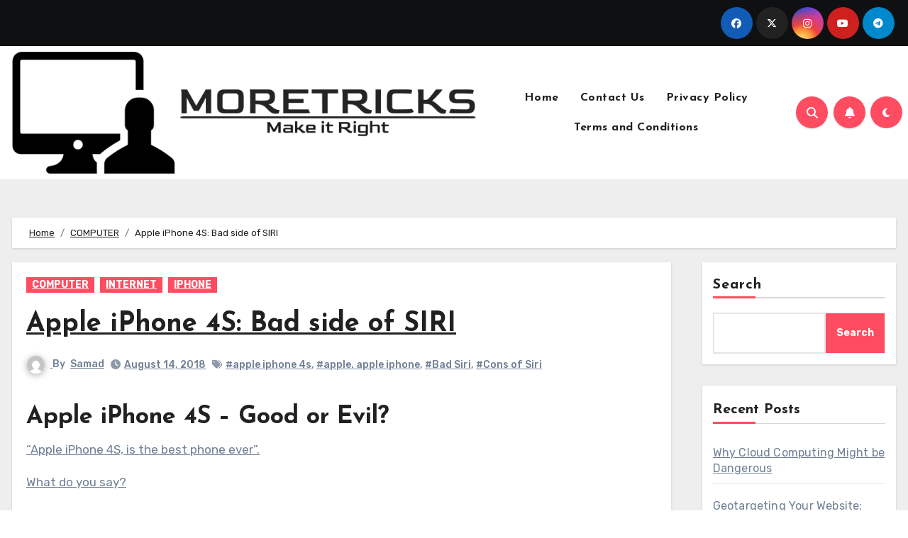

--- FILE ---
content_type: text/html; charset=UTF-8
request_url: https://moretricks.com/apple-iphone-4s-bad-side-of-siri/
body_size: 21401
content:
 <!DOCTYPE html><html lang="en-US"><head><meta charset="UTF-8"><meta name="viewport" content="width=device-width, initial-scale=1"><link rel="profile" href="https://gmpg.org/xfn/11"><meta name='robots' content='index, follow, max-image-preview:large, max-snippet:-1, max-video-preview:-1' /><title>Apple iPhone 4S: Bad side of SIRI</title><link rel="canonical" href="https://moretricks.com/apple-iphone-4s-bad-side-of-siri/" /><meta property="og:locale" content="en_US" /><meta property="og:type" content="article" /><meta property="og:title" content="Apple iPhone 4S: Bad side of SIRI" /><meta property="og:description" content="Apple iPhone 4S &#8211; Good or Evil? &#8220;Apple iPhone 4S, is the best phone ever&#8221;. What do you say? No, it isn&#8217;t. Yes, it is. We have seen it and heard it all. But how good is our beloved iPhone 4S?. I have written a post on &#8220;iPhone 4S : How Siri Works?&#8220;, to show [&hellip;]" /><meta property="og:url" content="https://moretricks.com/apple-iphone-4s-bad-side-of-siri/" /><meta property="og:site_name" content="MoreTricks - Make it Right" /><meta property="article:published_time" content="2018-08-13T20:26:54+00:00" /><meta property="og:image" content="http://www.blogcdn.com/www.engadget.com/media/2011/10/iphone4s-1317847253-1318251338.jpg" /><meta name="author" content="Samad" /><meta name="twitter:card" content="summary_large_image" /><meta name="twitter:label1" content="Written by" /><meta name="twitter:data1" content="Samad" /><meta name="twitter:label2" content="Est. reading time" /><meta name="twitter:data2" content="1 minute" /> <script type="application/ld+json" class="yoast-schema-graph">{"@context":"https://schema.org","@graph":[{"@type":"Article","@id":"https://moretricks.com/apple-iphone-4s-bad-side-of-siri/#article","isPartOf":{"@id":"https://moretricks.com/apple-iphone-4s-bad-side-of-siri/"},"author":{"name":"Samad","@id":"https://moretricks.com/#/schema/person/6851afd71e6d4d084692be8a87c55ca9"},"headline":"Apple iPhone 4S: Bad side of SIRI","datePublished":"2018-08-13T20:26:54+00:00","dateModified":"2018-08-13T20:26:54+00:00","mainEntityOfPage":{"@id":"https://moretricks.com/apple-iphone-4s-bad-side-of-siri/"},"wordCount":309,"publisher":{"@id":"https://moretricks.com/#organization"},"image":{"@id":"https://moretricks.com/apple-iphone-4s-bad-side-of-siri/#primaryimage"},"thumbnailUrl":"http://www.blogcdn.com/www.engadget.com/media/2011/10/iphone4s-1317847253-1318251338.jpg","keywords":["apple iphone 4s","apple. apple iphone","Bad Siri","Cons of Siri"],"articleSection":["COMPUTER","INTERNET","IPHONE"],"inLanguage":"en-US"},{"@type":"WebPage","@id":"https://moretricks.com/apple-iphone-4s-bad-side-of-siri/","url":"https://moretricks.com/apple-iphone-4s-bad-side-of-siri/","name":"Apple iPhone 4S: Bad side of SIRI","isPartOf":{"@id":"https://moretricks.com/#website"},"primaryImageOfPage":{"@id":"https://moretricks.com/apple-iphone-4s-bad-side-of-siri/#primaryimage"},"image":{"@id":"https://moretricks.com/apple-iphone-4s-bad-side-of-siri/#primaryimage"},"thumbnailUrl":"http://www.blogcdn.com/www.engadget.com/media/2011/10/iphone4s-1317847253-1318251338.jpg","datePublished":"2018-08-13T20:26:54+00:00","dateModified":"2018-08-13T20:26:54+00:00","breadcrumb":{"@id":"https://moretricks.com/apple-iphone-4s-bad-side-of-siri/#breadcrumb"},"inLanguage":"en-US","potentialAction":[{"@type":"ReadAction","target":["https://moretricks.com/apple-iphone-4s-bad-side-of-siri/"]}]},{"@type":"ImageObject","inLanguage":"en-US","@id":"https://moretricks.com/apple-iphone-4s-bad-side-of-siri/#primaryimage","url":"http://www.blogcdn.com/www.engadget.com/media/2011/10/iphone4s-1317847253-1318251338.jpg","contentUrl":"http://www.blogcdn.com/www.engadget.com/media/2011/10/iphone4s-1317847253-1318251338.jpg"},{"@type":"BreadcrumbList","@id":"https://moretricks.com/apple-iphone-4s-bad-side-of-siri/#breadcrumb","itemListElement":[{"@type":"ListItem","position":1,"name":"Home","item":"https://moretricks.com/"},{"@type":"ListItem","position":2,"name":"Apple iPhone 4S: Bad side of SIRI"}]},{"@type":"WebSite","@id":"https://moretricks.com/#website","url":"https://moretricks.com/","name":"MoreTricks - Make it Right","description":"","publisher":{"@id":"https://moretricks.com/#organization"},"potentialAction":[{"@type":"SearchAction","target":{"@type":"EntryPoint","urlTemplate":"https://moretricks.com/?s={search_term_string}"},"query-input":{"@type":"PropertyValueSpecification","valueRequired":true,"valueName":"search_term_string"}}],"inLanguage":"en-US"},{"@type":"Organization","@id":"https://moretricks.com/#organization","name":"MoreTricks - Make it Right","url":"https://moretricks.com/","logo":{"@type":"ImageObject","inLanguage":"en-US","@id":"https://moretricks.com/#/schema/logo/image/","url":"https://moretricks.com/wp-content/uploads/2023/01/moretricks-logo-1.png","contentUrl":"https://moretricks.com/wp-content/uploads/2023/01/moretricks-logo-1.png","width":800,"height":210,"caption":"MoreTricks - Make it Right"},"image":{"@id":"https://moretricks.com/#/schema/logo/image/"}},{"@type":"Person","@id":"https://moretricks.com/#/schema/person/6851afd71e6d4d084692be8a87c55ca9","name":"Samad","image":{"@type":"ImageObject","inLanguage":"en-US","@id":"https://moretricks.com/#/schema/person/image/","url":"https://secure.gravatar.com/avatar/b3b746967a73eeb1e78559ba06cf23983630d081d549ecdee16bc37b2b63f85a?s=96&d=mm&r=g","contentUrl":"https://secure.gravatar.com/avatar/b3b746967a73eeb1e78559ba06cf23983630d081d549ecdee16bc37b2b63f85a?s=96&d=mm&r=g","caption":"Samad"},"sameAs":["https://www.moretricks.com"],"url":"https://moretricks.com/author/mksamadnet/"}]}</script> <link rel='dns-prefetch' href='//fonts.googleapis.com' /><link rel="alternate" type="application/rss+xml" title="MoreTricks - Make it Right &raquo; Feed" href="https://moretricks.com/feed/" /><link rel="alternate" type="application/rss+xml" title="MoreTricks - Make it Right &raquo; Comments Feed" href="https://moretricks.com/comments/feed/" /><link rel="alternate" title="oEmbed (JSON)" type="application/json+oembed" href="https://moretricks.com/wp-json/oembed/1.0/embed?url=https%3A%2F%2Fmoretricks.com%2Fapple-iphone-4s-bad-side-of-siri%2F" /><link rel="alternate" title="oEmbed (XML)" type="text/xml+oembed" href="https://moretricks.com/wp-json/oembed/1.0/embed?url=https%3A%2F%2Fmoretricks.com%2Fapple-iphone-4s-bad-side-of-siri%2F&#038;format=xml" /><style id='wp-img-auto-sizes-contain-inline-css' type='text/css'>img:is([sizes=auto i],[sizes^="auto," i]){contain-intrinsic-size:3000px 1500px}
/*# sourceURL=wp-img-auto-sizes-contain-inline-css */</style><style id='wp-emoji-styles-inline-css' type='text/css'>img.wp-smiley, img.emoji {
		display: inline !important;
		border: none !important;
		box-shadow: none !important;
		height: 1em !important;
		width: 1em !important;
		margin: 0 0.07em !important;
		vertical-align: -0.1em !important;
		background: none !important;
		padding: 0 !important;
	}
/*# sourceURL=wp-emoji-styles-inline-css */</style><style id='wp-block-library-inline-css' type='text/css'>:root{--wp-block-synced-color:#7a00df;--wp-block-synced-color--rgb:122,0,223;--wp-bound-block-color:var(--wp-block-synced-color);--wp-editor-canvas-background:#ddd;--wp-admin-theme-color:#007cba;--wp-admin-theme-color--rgb:0,124,186;--wp-admin-theme-color-darker-10:#006ba1;--wp-admin-theme-color-darker-10--rgb:0,107,160.5;--wp-admin-theme-color-darker-20:#005a87;--wp-admin-theme-color-darker-20--rgb:0,90,135;--wp-admin-border-width-focus:2px}@media (min-resolution:192dpi){:root{--wp-admin-border-width-focus:1.5px}}.wp-element-button{cursor:pointer}:root .has-very-light-gray-background-color{background-color:#eee}:root .has-very-dark-gray-background-color{background-color:#313131}:root .has-very-light-gray-color{color:#eee}:root .has-very-dark-gray-color{color:#313131}:root .has-vivid-green-cyan-to-vivid-cyan-blue-gradient-background{background:linear-gradient(135deg,#00d084,#0693e3)}:root .has-purple-crush-gradient-background{background:linear-gradient(135deg,#34e2e4,#4721fb 50%,#ab1dfe)}:root .has-hazy-dawn-gradient-background{background:linear-gradient(135deg,#faaca8,#dad0ec)}:root .has-subdued-olive-gradient-background{background:linear-gradient(135deg,#fafae1,#67a671)}:root .has-atomic-cream-gradient-background{background:linear-gradient(135deg,#fdd79a,#004a59)}:root .has-nightshade-gradient-background{background:linear-gradient(135deg,#330968,#31cdcf)}:root .has-midnight-gradient-background{background:linear-gradient(135deg,#020381,#2874fc)}:root{--wp--preset--font-size--normal:16px;--wp--preset--font-size--huge:42px}.has-regular-font-size{font-size:1em}.has-larger-font-size{font-size:2.625em}.has-normal-font-size{font-size:var(--wp--preset--font-size--normal)}.has-huge-font-size{font-size:var(--wp--preset--font-size--huge)}.has-text-align-center{text-align:center}.has-text-align-left{text-align:left}.has-text-align-right{text-align:right}.has-fit-text{white-space:nowrap!important}#end-resizable-editor-section{display:none}.aligncenter{clear:both}.items-justified-left{justify-content:flex-start}.items-justified-center{justify-content:center}.items-justified-right{justify-content:flex-end}.items-justified-space-between{justify-content:space-between}.screen-reader-text{border:0;clip-path:inset(50%);height:1px;margin:-1px;overflow:hidden;padding:0;position:absolute;width:1px;word-wrap:normal!important}.screen-reader-text:focus{background-color:#ddd;clip-path:none;color:#444;display:block;font-size:1em;height:auto;left:5px;line-height:normal;padding:15px 23px 14px;text-decoration:none;top:5px;width:auto;z-index:100000}html :where(.has-border-color){border-style:solid}html :where([style*=border-top-color]){border-top-style:solid}html :where([style*=border-right-color]){border-right-style:solid}html :where([style*=border-bottom-color]){border-bottom-style:solid}html :where([style*=border-left-color]){border-left-style:solid}html :where([style*=border-width]){border-style:solid}html :where([style*=border-top-width]){border-top-style:solid}html :where([style*=border-right-width]){border-right-style:solid}html :where([style*=border-bottom-width]){border-bottom-style:solid}html :where([style*=border-left-width]){border-left-style:solid}html :where(img[class*=wp-image-]){height:auto;max-width:100%}:where(figure){margin:0 0 1em}html :where(.is-position-sticky){--wp-admin--admin-bar--position-offset:var(--wp-admin--admin-bar--height,0px)}@media screen and (max-width:600px){html :where(.is-position-sticky){--wp-admin--admin-bar--position-offset:0px}}

/*# sourceURL=wp-block-library-inline-css */</style><style id='wp-block-archives-inline-css' type='text/css'>.wp-block-archives{box-sizing:border-box}.wp-block-archives-dropdown label{display:block}
/*# sourceURL=https://moretricks.com/wp-includes/blocks/archives/style.min.css */</style><style id='wp-block-categories-inline-css' type='text/css'>.wp-block-categories{box-sizing:border-box}.wp-block-categories.alignleft{margin-right:2em}.wp-block-categories.alignright{margin-left:2em}.wp-block-categories.wp-block-categories-dropdown.aligncenter{text-align:center}.wp-block-categories .wp-block-categories__label{display:block;width:100%}
/*# sourceURL=https://moretricks.com/wp-includes/blocks/categories/style.min.css */</style><style id='wp-block-heading-inline-css' type='text/css'>h1:where(.wp-block-heading).has-background,h2:where(.wp-block-heading).has-background,h3:where(.wp-block-heading).has-background,h4:where(.wp-block-heading).has-background,h5:where(.wp-block-heading).has-background,h6:where(.wp-block-heading).has-background{padding:1.25em 2.375em}h1.has-text-align-left[style*=writing-mode]:where([style*=vertical-lr]),h1.has-text-align-right[style*=writing-mode]:where([style*=vertical-rl]),h2.has-text-align-left[style*=writing-mode]:where([style*=vertical-lr]),h2.has-text-align-right[style*=writing-mode]:where([style*=vertical-rl]),h3.has-text-align-left[style*=writing-mode]:where([style*=vertical-lr]),h3.has-text-align-right[style*=writing-mode]:where([style*=vertical-rl]),h4.has-text-align-left[style*=writing-mode]:where([style*=vertical-lr]),h4.has-text-align-right[style*=writing-mode]:where([style*=vertical-rl]),h5.has-text-align-left[style*=writing-mode]:where([style*=vertical-lr]),h5.has-text-align-right[style*=writing-mode]:where([style*=vertical-rl]),h6.has-text-align-left[style*=writing-mode]:where([style*=vertical-lr]),h6.has-text-align-right[style*=writing-mode]:where([style*=vertical-rl]){rotate:180deg}
/*# sourceURL=https://moretricks.com/wp-includes/blocks/heading/style.min.css */</style><style id='wp-block-latest-comments-inline-css' type='text/css'>ol.wp-block-latest-comments{box-sizing:border-box;margin-left:0}:where(.wp-block-latest-comments:not([style*=line-height] .wp-block-latest-comments__comment)){line-height:1.1}:where(.wp-block-latest-comments:not([style*=line-height] .wp-block-latest-comments__comment-excerpt p)){line-height:1.8}.has-dates :where(.wp-block-latest-comments:not([style*=line-height])),.has-excerpts :where(.wp-block-latest-comments:not([style*=line-height])){line-height:1.5}.wp-block-latest-comments .wp-block-latest-comments{padding-left:0}.wp-block-latest-comments__comment{list-style:none;margin-bottom:1em}.has-avatars .wp-block-latest-comments__comment{list-style:none;min-height:2.25em}.has-avatars .wp-block-latest-comments__comment .wp-block-latest-comments__comment-excerpt,.has-avatars .wp-block-latest-comments__comment .wp-block-latest-comments__comment-meta{margin-left:3.25em}.wp-block-latest-comments__comment-excerpt p{font-size:.875em;margin:.36em 0 1.4em}.wp-block-latest-comments__comment-date{display:block;font-size:.75em}.wp-block-latest-comments .avatar,.wp-block-latest-comments__comment-avatar{border-radius:1.5em;display:block;float:left;height:2.5em;margin-right:.75em;width:2.5em}.wp-block-latest-comments[class*=-font-size] a,.wp-block-latest-comments[style*=font-size] a{font-size:inherit}
/*# sourceURL=https://moretricks.com/wp-includes/blocks/latest-comments/style.min.css */</style><style id='wp-block-latest-posts-inline-css' type='text/css'>.wp-block-latest-posts{box-sizing:border-box}.wp-block-latest-posts.alignleft{margin-right:2em}.wp-block-latest-posts.alignright{margin-left:2em}.wp-block-latest-posts.wp-block-latest-posts__list{list-style:none}.wp-block-latest-posts.wp-block-latest-posts__list li{clear:both;overflow-wrap:break-word}.wp-block-latest-posts.is-grid{display:flex;flex-wrap:wrap}.wp-block-latest-posts.is-grid li{margin:0 1.25em 1.25em 0;width:100%}@media (min-width:600px){.wp-block-latest-posts.columns-2 li{width:calc(50% - .625em)}.wp-block-latest-posts.columns-2 li:nth-child(2n){margin-right:0}.wp-block-latest-posts.columns-3 li{width:calc(33.33333% - .83333em)}.wp-block-latest-posts.columns-3 li:nth-child(3n){margin-right:0}.wp-block-latest-posts.columns-4 li{width:calc(25% - .9375em)}.wp-block-latest-posts.columns-4 li:nth-child(4n){margin-right:0}.wp-block-latest-posts.columns-5 li{width:calc(20% - 1em)}.wp-block-latest-posts.columns-5 li:nth-child(5n){margin-right:0}.wp-block-latest-posts.columns-6 li{width:calc(16.66667% - 1.04167em)}.wp-block-latest-posts.columns-6 li:nth-child(6n){margin-right:0}}:root :where(.wp-block-latest-posts.is-grid){padding:0}:root :where(.wp-block-latest-posts.wp-block-latest-posts__list){padding-left:0}.wp-block-latest-posts__post-author,.wp-block-latest-posts__post-date{display:block;font-size:.8125em}.wp-block-latest-posts__post-excerpt,.wp-block-latest-posts__post-full-content{margin-bottom:1em;margin-top:.5em}.wp-block-latest-posts__featured-image a{display:inline-block}.wp-block-latest-posts__featured-image img{height:auto;max-width:100%;width:auto}.wp-block-latest-posts__featured-image.alignleft{float:left;margin-right:1em}.wp-block-latest-posts__featured-image.alignright{float:right;margin-left:1em}.wp-block-latest-posts__featured-image.aligncenter{margin-bottom:1em;text-align:center}
/*# sourceURL=https://moretricks.com/wp-includes/blocks/latest-posts/style.min.css */</style><style id='wp-block-search-inline-css' type='text/css'>.wp-block-search__button{margin-left:10px;word-break:normal}.wp-block-search__button.has-icon{line-height:0}.wp-block-search__button svg{height:1.25em;min-height:24px;min-width:24px;width:1.25em;fill:currentColor;vertical-align:text-bottom}:where(.wp-block-search__button){border:1px solid #ccc;padding:6px 10px}.wp-block-search__inside-wrapper{display:flex;flex:auto;flex-wrap:nowrap;max-width:100%}.wp-block-search__label{width:100%}.wp-block-search.wp-block-search__button-only .wp-block-search__button{box-sizing:border-box;display:flex;flex-shrink:0;justify-content:center;margin-left:0;max-width:100%}.wp-block-search.wp-block-search__button-only .wp-block-search__inside-wrapper{min-width:0!important;transition-property:width}.wp-block-search.wp-block-search__button-only .wp-block-search__input{flex-basis:100%;transition-duration:.3s}.wp-block-search.wp-block-search__button-only.wp-block-search__searchfield-hidden,.wp-block-search.wp-block-search__button-only.wp-block-search__searchfield-hidden .wp-block-search__inside-wrapper{overflow:hidden}.wp-block-search.wp-block-search__button-only.wp-block-search__searchfield-hidden .wp-block-search__input{border-left-width:0!important;border-right-width:0!important;flex-basis:0;flex-grow:0;margin:0;min-width:0!important;padding-left:0!important;padding-right:0!important;width:0!important}:where(.wp-block-search__input){appearance:none;border:1px solid #949494;flex-grow:1;font-family:inherit;font-size:inherit;font-style:inherit;font-weight:inherit;letter-spacing:inherit;line-height:inherit;margin-left:0;margin-right:0;min-width:3rem;padding:8px;text-decoration:unset!important;text-transform:inherit}:where(.wp-block-search__button-inside .wp-block-search__inside-wrapper){background-color:#fff;border:1px solid #949494;box-sizing:border-box;padding:4px}:where(.wp-block-search__button-inside .wp-block-search__inside-wrapper) .wp-block-search__input{border:none;border-radius:0;padding:0 4px}:where(.wp-block-search__button-inside .wp-block-search__inside-wrapper) .wp-block-search__input:focus{outline:none}:where(.wp-block-search__button-inside .wp-block-search__inside-wrapper) :where(.wp-block-search__button){padding:4px 8px}.wp-block-search.aligncenter .wp-block-search__inside-wrapper{margin:auto}.wp-block[data-align=right] .wp-block-search.wp-block-search__button-only .wp-block-search__inside-wrapper{float:right}
/*# sourceURL=https://moretricks.com/wp-includes/blocks/search/style.min.css */</style><style id='wp-block-search-theme-inline-css' type='text/css'>.wp-block-search .wp-block-search__label{font-weight:700}.wp-block-search__button{border:1px solid #ccc;padding:.375em .625em}
/*# sourceURL=https://moretricks.com/wp-includes/blocks/search/theme.min.css */</style><style id='wp-block-group-inline-css' type='text/css'>.wp-block-group{box-sizing:border-box}:where(.wp-block-group.wp-block-group-is-layout-constrained){position:relative}
/*# sourceURL=https://moretricks.com/wp-includes/blocks/group/style.min.css */</style><style id='wp-block-group-theme-inline-css' type='text/css'>:where(.wp-block-group.has-background){padding:1.25em 2.375em}
/*# sourceURL=https://moretricks.com/wp-includes/blocks/group/theme.min.css */</style><style id='global-styles-inline-css' type='text/css'>:root{--wp--preset--aspect-ratio--square: 1;--wp--preset--aspect-ratio--4-3: 4/3;--wp--preset--aspect-ratio--3-4: 3/4;--wp--preset--aspect-ratio--3-2: 3/2;--wp--preset--aspect-ratio--2-3: 2/3;--wp--preset--aspect-ratio--16-9: 16/9;--wp--preset--aspect-ratio--9-16: 9/16;--wp--preset--color--black: #000000;--wp--preset--color--cyan-bluish-gray: #abb8c3;--wp--preset--color--white: #ffffff;--wp--preset--color--pale-pink: #f78da7;--wp--preset--color--vivid-red: #cf2e2e;--wp--preset--color--luminous-vivid-orange: #ff6900;--wp--preset--color--luminous-vivid-amber: #fcb900;--wp--preset--color--light-green-cyan: #7bdcb5;--wp--preset--color--vivid-green-cyan: #00d084;--wp--preset--color--pale-cyan-blue: #8ed1fc;--wp--preset--color--vivid-cyan-blue: #0693e3;--wp--preset--color--vivid-purple: #9b51e0;--wp--preset--gradient--vivid-cyan-blue-to-vivid-purple: linear-gradient(135deg,rgb(6,147,227) 0%,rgb(155,81,224) 100%);--wp--preset--gradient--light-green-cyan-to-vivid-green-cyan: linear-gradient(135deg,rgb(122,220,180) 0%,rgb(0,208,130) 100%);--wp--preset--gradient--luminous-vivid-amber-to-luminous-vivid-orange: linear-gradient(135deg,rgb(252,185,0) 0%,rgb(255,105,0) 100%);--wp--preset--gradient--luminous-vivid-orange-to-vivid-red: linear-gradient(135deg,rgb(255,105,0) 0%,rgb(207,46,46) 100%);--wp--preset--gradient--very-light-gray-to-cyan-bluish-gray: linear-gradient(135deg,rgb(238,238,238) 0%,rgb(169,184,195) 100%);--wp--preset--gradient--cool-to-warm-spectrum: linear-gradient(135deg,rgb(74,234,220) 0%,rgb(151,120,209) 20%,rgb(207,42,186) 40%,rgb(238,44,130) 60%,rgb(251,105,98) 80%,rgb(254,248,76) 100%);--wp--preset--gradient--blush-light-purple: linear-gradient(135deg,rgb(255,206,236) 0%,rgb(152,150,240) 100%);--wp--preset--gradient--blush-bordeaux: linear-gradient(135deg,rgb(254,205,165) 0%,rgb(254,45,45) 50%,rgb(107,0,62) 100%);--wp--preset--gradient--luminous-dusk: linear-gradient(135deg,rgb(255,203,112) 0%,rgb(199,81,192) 50%,rgb(65,88,208) 100%);--wp--preset--gradient--pale-ocean: linear-gradient(135deg,rgb(255,245,203) 0%,rgb(182,227,212) 50%,rgb(51,167,181) 100%);--wp--preset--gradient--electric-grass: linear-gradient(135deg,rgb(202,248,128) 0%,rgb(113,206,126) 100%);--wp--preset--gradient--midnight: linear-gradient(135deg,rgb(2,3,129) 0%,rgb(40,116,252) 100%);--wp--preset--font-size--small: 13px;--wp--preset--font-size--medium: 20px;--wp--preset--font-size--large: 36px;--wp--preset--font-size--x-large: 42px;--wp--preset--spacing--20: 0.44rem;--wp--preset--spacing--30: 0.67rem;--wp--preset--spacing--40: 1rem;--wp--preset--spacing--50: 1.5rem;--wp--preset--spacing--60: 2.25rem;--wp--preset--spacing--70: 3.38rem;--wp--preset--spacing--80: 5.06rem;--wp--preset--shadow--natural: 6px 6px 9px rgba(0, 0, 0, 0.2);--wp--preset--shadow--deep: 12px 12px 50px rgba(0, 0, 0, 0.4);--wp--preset--shadow--sharp: 6px 6px 0px rgba(0, 0, 0, 0.2);--wp--preset--shadow--outlined: 6px 6px 0px -3px rgb(255, 255, 255), 6px 6px rgb(0, 0, 0);--wp--preset--shadow--crisp: 6px 6px 0px rgb(0, 0, 0);}:where(.is-layout-flex){gap: 0.5em;}:where(.is-layout-grid){gap: 0.5em;}body .is-layout-flex{display: flex;}.is-layout-flex{flex-wrap: wrap;align-items: center;}.is-layout-flex > :is(*, div){margin: 0;}body .is-layout-grid{display: grid;}.is-layout-grid > :is(*, div){margin: 0;}:where(.wp-block-columns.is-layout-flex){gap: 2em;}:where(.wp-block-columns.is-layout-grid){gap: 2em;}:where(.wp-block-post-template.is-layout-flex){gap: 1.25em;}:where(.wp-block-post-template.is-layout-grid){gap: 1.25em;}.has-black-color{color: var(--wp--preset--color--black) !important;}.has-cyan-bluish-gray-color{color: var(--wp--preset--color--cyan-bluish-gray) !important;}.has-white-color{color: var(--wp--preset--color--white) !important;}.has-pale-pink-color{color: var(--wp--preset--color--pale-pink) !important;}.has-vivid-red-color{color: var(--wp--preset--color--vivid-red) !important;}.has-luminous-vivid-orange-color{color: var(--wp--preset--color--luminous-vivid-orange) !important;}.has-luminous-vivid-amber-color{color: var(--wp--preset--color--luminous-vivid-amber) !important;}.has-light-green-cyan-color{color: var(--wp--preset--color--light-green-cyan) !important;}.has-vivid-green-cyan-color{color: var(--wp--preset--color--vivid-green-cyan) !important;}.has-pale-cyan-blue-color{color: var(--wp--preset--color--pale-cyan-blue) !important;}.has-vivid-cyan-blue-color{color: var(--wp--preset--color--vivid-cyan-blue) !important;}.has-vivid-purple-color{color: var(--wp--preset--color--vivid-purple) !important;}.has-black-background-color{background-color: var(--wp--preset--color--black) !important;}.has-cyan-bluish-gray-background-color{background-color: var(--wp--preset--color--cyan-bluish-gray) !important;}.has-white-background-color{background-color: var(--wp--preset--color--white) !important;}.has-pale-pink-background-color{background-color: var(--wp--preset--color--pale-pink) !important;}.has-vivid-red-background-color{background-color: var(--wp--preset--color--vivid-red) !important;}.has-luminous-vivid-orange-background-color{background-color: var(--wp--preset--color--luminous-vivid-orange) !important;}.has-luminous-vivid-amber-background-color{background-color: var(--wp--preset--color--luminous-vivid-amber) !important;}.has-light-green-cyan-background-color{background-color: var(--wp--preset--color--light-green-cyan) !important;}.has-vivid-green-cyan-background-color{background-color: var(--wp--preset--color--vivid-green-cyan) !important;}.has-pale-cyan-blue-background-color{background-color: var(--wp--preset--color--pale-cyan-blue) !important;}.has-vivid-cyan-blue-background-color{background-color: var(--wp--preset--color--vivid-cyan-blue) !important;}.has-vivid-purple-background-color{background-color: var(--wp--preset--color--vivid-purple) !important;}.has-black-border-color{border-color: var(--wp--preset--color--black) !important;}.has-cyan-bluish-gray-border-color{border-color: var(--wp--preset--color--cyan-bluish-gray) !important;}.has-white-border-color{border-color: var(--wp--preset--color--white) !important;}.has-pale-pink-border-color{border-color: var(--wp--preset--color--pale-pink) !important;}.has-vivid-red-border-color{border-color: var(--wp--preset--color--vivid-red) !important;}.has-luminous-vivid-orange-border-color{border-color: var(--wp--preset--color--luminous-vivid-orange) !important;}.has-luminous-vivid-amber-border-color{border-color: var(--wp--preset--color--luminous-vivid-amber) !important;}.has-light-green-cyan-border-color{border-color: var(--wp--preset--color--light-green-cyan) !important;}.has-vivid-green-cyan-border-color{border-color: var(--wp--preset--color--vivid-green-cyan) !important;}.has-pale-cyan-blue-border-color{border-color: var(--wp--preset--color--pale-cyan-blue) !important;}.has-vivid-cyan-blue-border-color{border-color: var(--wp--preset--color--vivid-cyan-blue) !important;}.has-vivid-purple-border-color{border-color: var(--wp--preset--color--vivid-purple) !important;}.has-vivid-cyan-blue-to-vivid-purple-gradient-background{background: var(--wp--preset--gradient--vivid-cyan-blue-to-vivid-purple) !important;}.has-light-green-cyan-to-vivid-green-cyan-gradient-background{background: var(--wp--preset--gradient--light-green-cyan-to-vivid-green-cyan) !important;}.has-luminous-vivid-amber-to-luminous-vivid-orange-gradient-background{background: var(--wp--preset--gradient--luminous-vivid-amber-to-luminous-vivid-orange) !important;}.has-luminous-vivid-orange-to-vivid-red-gradient-background{background: var(--wp--preset--gradient--luminous-vivid-orange-to-vivid-red) !important;}.has-very-light-gray-to-cyan-bluish-gray-gradient-background{background: var(--wp--preset--gradient--very-light-gray-to-cyan-bluish-gray) !important;}.has-cool-to-warm-spectrum-gradient-background{background: var(--wp--preset--gradient--cool-to-warm-spectrum) !important;}.has-blush-light-purple-gradient-background{background: var(--wp--preset--gradient--blush-light-purple) !important;}.has-blush-bordeaux-gradient-background{background: var(--wp--preset--gradient--blush-bordeaux) !important;}.has-luminous-dusk-gradient-background{background: var(--wp--preset--gradient--luminous-dusk) !important;}.has-pale-ocean-gradient-background{background: var(--wp--preset--gradient--pale-ocean) !important;}.has-electric-grass-gradient-background{background: var(--wp--preset--gradient--electric-grass) !important;}.has-midnight-gradient-background{background: var(--wp--preset--gradient--midnight) !important;}.has-small-font-size{font-size: var(--wp--preset--font-size--small) !important;}.has-medium-font-size{font-size: var(--wp--preset--font-size--medium) !important;}.has-large-font-size{font-size: var(--wp--preset--font-size--large) !important;}.has-x-large-font-size{font-size: var(--wp--preset--font-size--x-large) !important;}
/*# sourceURL=global-styles-inline-css */</style><style id='classic-theme-styles-inline-css' type='text/css'>/*! This file is auto-generated */
.wp-block-button__link{color:#fff;background-color:#32373c;border-radius:9999px;box-shadow:none;text-decoration:none;padding:calc(.667em + 2px) calc(1.333em + 2px);font-size:1.125em}.wp-block-file__button{background:#32373c;color:#fff;text-decoration:none}
/*# sourceURL=/wp-includes/css/classic-themes.min.css */</style><link rel='stylesheet' id='blogus-fonts-css' href='//fonts.googleapis.com/css?family=Rubik%3A400%2C500%2C700%7CJosefin+Sans%3A400%2C500%2C700%26display%3Dswap&#038;subset=latin%2Clatin-ext' type='text/css' media='all' /><link rel='stylesheet' id='blogus-google-fonts-css' href='//fonts.googleapis.com/css?family=ABeeZee%7CAbel%7CAbril+Fatface%7CAclonica%7CAcme%7CActor%7CAdamina%7CAdvent+Pro%7CAguafina+Script%7CAkronim%7CAladin%7CAldrich%7CAlef%7CAlegreya%7CAlegreya+SC%7CAlegreya+Sans%7CAlegreya+Sans+SC%7CAlex+Brush%7CAlfa+Slab+One%7CAlice%7CAlike%7CAlike+Angular%7CAllan%7CAllerta%7CAllerta+Stencil%7CAllura%7CAlmendra%7CAlmendra+Display%7CAlmendra+SC%7CAmarante%7CAmaranth%7CAmatic+SC%7CAmatica+SC%7CAmethysta%7CAmiko%7CAmiri%7CAmita%7CAnaheim%7CAndada%7CAndika%7CAngkor%7CAnnie+Use+Your+Telescope%7CAnonymous+Pro%7CAntic%7CAntic+Didone%7CAntic+Slab%7CAnton%7CArapey%7CArbutus%7CArbutus+Slab%7CArchitects+Daughter%7CArchivo+Black%7CArchivo+Narrow%7CAref+Ruqaa%7CArima+Madurai%7CArimo%7CArizonia%7CArmata%7CArtifika%7CArvo%7CArya%7CAsap%7CAsar%7CAsset%7CAssistant%7CAstloch%7CAsul%7CAthiti%7CAtma%7CAtomic+Age%7CAubrey%7CAudiowide%7CAutour+One%7CAverage%7CAverage+Sans%7CAveria+Gruesa+Libre%7CAveria+Libre%7CAveria+Sans+Libre%7CAveria+Serif+Libre%7CBad+Script%7CBaloo%7CBaloo+Bhai%7CBaloo+Da%7CBaloo+Thambi%7CBalthazar%7CBangers%7CBasic%7CBattambang%7CBaumans%7CBayon%7CBelgrano%7CBelleza%7CBenchNine%7CBentham%7CBerkshire+Swash%7CBevan%7CBigelow+Rules%7CBigshot+One%7CBilbo%7CBilbo+Swash+Caps%7CBioRhyme%7CBioRhyme+Expanded%7CBiryani%7CBitter%7CBlack+Ops+One%7CBokor%7CBonbon%7CBoogaloo%7CBowlby+One%7CBowlby+One+SC%7CBrawler%7CBree+Serif%7CBubblegum+Sans%7CBubbler+One%7CBuda%7CBuenard%7CBungee%7CBungee+Hairline%7CBungee+Inline%7CBungee+Outline%7CBungee+Shade%7CButcherman%7CButterfly+Kids%7CCabin%7CCabin+Condensed%7CCabin+Sketch%7CCaesar+Dressing%7CCagliostro%7CCairo%7CCalligraffitti%7CCambay%7CCambo%7CCandal%7CCantarell%7CCantata+One%7CCantora+One%7CCapriola%7CCardo%7CCarme%7CCarrois+Gothic%7CCarrois+Gothic+SC%7CCarter+One%7CCatamaran%7CCaudex%7CCaveat%7CCaveat+Brush%7CCedarville+Cursive%7CCeviche+One%7CChanga%7CChanga+One%7CChango%7CChathura%7CChau+Philomene+One%7CChela+One%7CChelsea+Market%7CChenla%7CCherry+Cream+Soda%7CCherry+Swash%7CChewy%7CChicle%7CChivo%7CChonburi%7CCinzel%7CCinzel+Decorative%7CClicker+Script%7CCoda%7CCoda+Caption%7CCodystar%7CCoiny%7CCombo%7CComfortaa%7CComing+Soon%7CConcert+One%7CCondiment%7CContent%7CContrail+One%7CConvergence%7CCookie%7CCopse%7CCorben%7CCormorant%7CCormorant+Garamond%7CCormorant+Infant%7CCormorant+SC%7CCormorant+Unicase%7CCormorant+Upright%7CCourgette%7CCousine%7CCoustard%7CCovered+By+Your+Grace%7CCrafty+Girls%7CCreepster%7CCrete+Round%7CCrimson+Text%7CCroissant+One%7CCrushed%7CCuprum%7CCutive%7CCutive+Mono%7CDamion%7CDancing+Script%7CDangrek%7CDavid+Libre%7CDawning+of+a+New+Day%7CDays+One%7CDekko%7CDelius%7CDelius+Swash+Caps%7CDelius+Unicase%7CDella+Respira%7CDenk+One%7CDevonshire%7CDhurjati%7CDidact+Gothic%7CDiplomata%7CDiplomata+SC%7CDomine%7CDonegal+One%7CDoppio+One%7CDorsa%7CDosis%7CDr+Sugiyama%7CDroid+Sans%7CDroid+Sans+Mono%7CDroid+Serif%7CDuru+Sans%7CDynalight%7CEB+Garamond%7CEagle+Lake%7CEater%7CEconomica%7CEczar%7CEk+Mukta%7CEl+Messiri%7CElectrolize%7CElsie%7CElsie+Swash+Caps%7CEmblema+One%7CEmilys+Candy%7CEngagement%7CEnglebert%7CEnriqueta%7CErica+One%7CEsteban%7CEuphoria+Script%7CEwert%7CExo%7CExo+2%7CExpletus+Sans%7CFanwood+Text%7CFarsan%7CFascinate%7CFascinate+Inline%7CFaster+One%7CFasthand%7CFauna+One%7CFederant%7CFedero%7CFelipa%7CFenix%7CFinger+Paint%7CFira+Mono%7CFira+Sans%7CFjalla+One%7CFjord+One%7CFlamenco%7CFlavors%7CFondamento%7CFontdiner+Swanky%7CForum%7CFrancois+One%7CFrank+Ruhl+Libre%7CFreckle+Face%7CFredericka+the+Great%7CFredoka+One%7CFreehand%7CFresca%7CFrijole%7CFruktur%7CFugaz+One%7CGFS+Didot%7CGFS+Neohellenic%7CGabriela%7CGafata%7CGalada%7CGaldeano%7CGalindo%7CGentium+Basic%7CGentium+Book+Basic%7CGeo%7CGeostar%7CGeostar+Fill%7CGermania+One%7CGidugu%7CGilda+Display%7CGive+You+Glory%7CGlass+Antiqua%7CGlegoo%7CGloria+Hallelujah%7CGoblin+One%7CGochi+Hand%7CGorditas%7CGoudy+Bookletter+1911%7CGraduate%7CGrand+Hotel%7CGravitas+One%7CGreat+Vibes%7CGriffy%7CGruppo%7CGudea%7CGurajada%7CHabibi%7CHalant%7CHammersmith+One%7CHanalei%7CHanalei+Fill%7CHandlee%7CHanuman%7CHappy+Monkey%7CHarmattan%7CHeadland+One%7CHeebo%7CHenny+Penny%7CHerr+Von+Muellerhoff%7CHind%7CHind+Guntur%7CHind+Madurai%7CHind+Siliguri%7CHind+Vadodara%7CHoltwood+One+SC%7CHomemade+Apple%7CHomenaje%7CIM+Fell+DW+Pica%7CIM+Fell+DW+Pica+SC%7CIM+Fell+Double+Pica%7CIM+Fell+Double+Pica+SC%7CIM+Fell+English%7CIM+Fell+English+SC%7CIM+Fell+French+Canon%7CIM+Fell+French+Canon+SC%7CIM+Fell+Great+Primer%7CIM+Fell+Great+Primer+SC%7CIceberg%7CIceland%7CImprima%7CInconsolata%7CInder%7CIndie+Flower%7CInika%7CInknut+Antiqua%7CIrish+Grover%7CIstok+Web%7CItaliana%7CItalianno%7CItim%7CJacques+Francois%7CJacques+Francois+Shadow%7CJaldi%7CJim+Nightshade%7CJockey+One%7CJolly+Lodger%7CJomhuria%7CJosefin+Sans%7CJosefin+Slab%7CJoti+One%7CJudson%7CJulee%7CJulius+Sans+One%7CJunge%7CJura%7CJust+Another+Hand%7CJust+Me+Again+Down+Here%7CKadwa%7CKalam%7CKameron%7CKanit%7CKantumruy%7CKarla%7CKarma%7CKatibeh%7CKaushan+Script%7CKavivanar%7CKavoon%7CKdam+Thmor%7CKeania+One%7CKelly+Slab%7CKenia%7CKhand%7CKhmer%7CKhula%7CKite+One%7CKnewave%7CKotta+One%7CKoulen%7CKranky%7CKreon%7CKristi%7CKrona+One%7CKumar+One%7CKumar+One+Outline%7CKurale%7CLa+Belle+Aurore%7CLaila%7CLakki+Reddy%7CLalezar%7CLancelot%7CLateef%7CLato%7CLeague+Script%7CLeckerli+One%7CLedger%7CLekton%7CLemon%7CLemonada%7CLibre+Baskerville%7CLibre+Franklin%7CLife+Savers%7CLilita+One%7CLily+Script+One%7CLimelight%7CLinden+Hill%7CLobster%7CLobster+Two%7CLondrina+Outline%7CLondrina+Shadow%7CLondrina+Sketch%7CLondrina+Solid%7CLora%7CLove+Ya+Like+A+Sister%7CLoved+by+the+King%7CLovers+Quarrel%7CLuckiest+Guy%7CLusitana%7CLustria%7CMacondo%7CMacondo+Swash+Caps%7CMada%7CMagra%7CMaiden+Orange%7CMaitree%7CMako%7CMallanna%7CMandali%7CMarcellus%7CMarcellus+SC%7CMarck+Script%7CMargarine%7CMarko+One%7CMarmelad%7CMartel%7CMartel+Sans%7CMarvel%7CMate%7CMate+SC%7CMaven+Pro%7CMcLaren%7CMeddon%7CMedievalSharp%7CMedula+One%7CMeera+Inimai%7CMegrim%7CMeie+Script%7CMerienda%7CMerienda+One%7CMerriweather%7CMerriweather+Sans%7CMetal%7CMetal+Mania%7CMetamorphous%7CMetrophobic%7CMichroma%7CMilonga%7CMiltonian%7CMiltonian+Tattoo%7CMiniver%7CMiriam+Libre%7CMirza%7CMiss+Fajardose%7CMitr%7CModak%7CModern+Antiqua%7CMogra%7CMolengo%7CMolle%7CMonda%7CMonofett%7CMonoton%7CMonsieur+La+Doulaise%7CMontaga%7CMontez%7CMontserrat%7CMontserrat+Alternates%7CMontserrat+Subrayada%7CMoul%7CMoulpali%7CMountains+of+Christmas%7CMouse+Memoirs%7CMr+Bedfort%7CMr+Dafoe%7CMr+De+Haviland%7CMrs+Saint+Delafield%7CMrs+Sheppards%7CMukta+Vaani%7CMuli%7CMystery+Quest%7CNTR%7CNeucha%7CNeuton%7CNew+Rocker%7CNews+Cycle%7CNiconne%7CNixie+One%7CNobile%7CNokora%7CNorican%7CNosifer%7CNothing+You+Could+Do%7CNoticia+Text%7CNoto+Sans%7CNoto+Serif%7CNova+Cut%7CNova+Flat%7CNova+Mono%7CNova+Oval%7CNova+Round%7CNova+Script%7CNova+Slim%7CNova+Square%7CNumans%7CNunito%7COdor+Mean+Chey%7COffside%7COld+Standard+TT%7COldenburg%7COleo+Script%7COleo+Script+Swash+Caps%7COpen+Sans%7COpen+Sans+Condensed%7COranienbaum%7COrbitron%7COregano%7COrienta%7COriginal+Surfer%7COswald%7COver+the+Rainbow%7COverlock%7COverlock+SC%7COvo%7COxygen%7COxygen+Mono%7CPT+Mono%7CPT+Sans%7CPT+Sans+Caption%7CPT+Sans+Narrow%7CPT+Serif%7CPT+Serif+Caption%7CPacifico%7CPalanquin%7CPalanquin+Dark%7CPaprika%7CParisienne%7CPassero+One%7CPassion+One%7CPathway+Gothic+One%7CPatrick+Hand%7CPatrick+Hand+SC%7CPattaya%7CPatua+One%7CPavanam%7CPaytone+One%7CPeddana%7CPeralta%7CPermanent+Marker%7CPetit+Formal+Script%7CPetrona%7CPhilosopher%7CPiedra%7CPinyon+Script%7CPirata+One%7CPlaster%7CPlay%7CPlayball%7CPlayfair+Display%7CPlayfair+Display+SC%7CPodkova%7CPoiret+One%7CPoller+One%7CPoly%7CPompiere%7CPontano+Sans%7CPoppins%7CPort+Lligat+Sans%7CPort+Lligat+Slab%7CPragati+Narrow%7CPrata%7CPreahvihear%7CPress+Start+2P%7CPridi%7CPrincess+Sofia%7CProciono%7CPrompt%7CProsto+One%7CProza+Libre%7CPuritan%7CPurple+Purse%7CQuando%7CQuantico%7CQuattrocento%7CQuattrocento+Sans%7CQuestrial%7CQuicksand%7CQuintessential%7CQwigley%7CRacing+Sans+One%7CRadley%7CRajdhani%7CRakkas%7CRaleway%7CRaleway+Dots%7CRamabhadra%7CRamaraja%7CRambla%7CRammetto+One%7CRanchers%7CRancho%7CRanga%7CRasa%7CRationale%7CRavi+Prakash%7CRedressed%7CReem+Kufi%7CReenie+Beanie%7CRevalia%7CRhodium+Libre%7CRibeye%7CRibeye+Marrow%7CRighteous%7CRisque%7CRoboto%7CRoboto+Condensed%7CRoboto+Mono%7CRoboto+Slab%7CRochester%7CRock+Salt%7CRokkitt%7CRomanesco%7CRopa+Sans%7CRosario%7CRosarivo%7CRouge+Script%7CRozha+One%7CRubik%7CRubik+Mono+One%7CRubik+One%7CRuda%7CRufina%7CRuge+Boogie%7CRuluko%7CRum+Raisin%7CRuslan+Display%7CRusso+One%7CRuthie%7CRye%7CSacramento%7CSahitya%7CSail%7CSalsa%7CSanchez%7CSancreek%7CSansita+One%7CSarala%7CSarina%7CSarpanch%7CSatisfy%7CScada%7CScheherazade%7CSchoolbell%7CScope+One%7CSeaweed+Script%7CSecular+One%7CSevillana%7CSeymour+One%7CShadows+Into+Light%7CShadows+Into+Light+Two%7CShanti%7CShare%7CShare+Tech%7CShare+Tech+Mono%7CShojumaru%7CShort+Stack%7CShrikhand%7CSiemreap%7CSigmar+One%7CSignika%7CSignika+Negative%7CSimonetta%7CSintony%7CSirin+Stencil%7CSix+Caps%7CSkranji%7CSlabo+13px%7CSlabo+27px%7CSlackey%7CSmokum%7CSmythe%7CSniglet%7CSnippet%7CSnowburst+One%7CSofadi+One%7CSofia%7CSonsie+One%7CSorts+Mill+Goudy%7CSource+Code+Pro%7CSource+Sans+Pro%7CSource+Serif+Pro%7CSpace+Mono%7CSpecial+Elite%7CSpicy+Rice%7CSpinnaker%7CSpirax%7CSquada+One%7CSree+Krushnadevaraya%7CSriracha%7CStalemate%7CStalinist+One%7CStardos+Stencil%7CStint+Ultra+Condensed%7CStint+Ultra+Expanded%7CStoke%7CStrait%7CSue+Ellen+Francisco%7CSuez+One%7CSumana%7CSunshiney%7CSupermercado+One%7CSura%7CSuranna%7CSuravaram%7CSuwannaphum%7CSwanky+and+Moo+Moo%7CSyncopate%7CTangerine%7CTaprom%7CTauri%7CTaviraj%7CTeko%7CTelex%7CTenali+Ramakrishna%7CTenor+Sans%7CText+Me+One%7CThe+Girl+Next+Door%7CTienne%7CTillana%7CTimmana%7CTinos%7CTitan+One%7CTitillium+Web%7CTrade+Winds%7CTrirong%7CTrocchi%7CTrochut%7CTrykker%7CTulpen+One%7CUbuntu%7CUbuntu+Condensed%7CUbuntu+Mono%7CUltra%7CUncial+Antiqua%7CUnderdog%7CUnica+One%7CUnifrakturCook%7CUnifrakturMaguntia%7CUnkempt%7CUnlock%7CUnna%7CVT323%7CVampiro+One%7CVarela%7CVarela+Round%7CVast+Shadow%7CVesper+Libre%7CVibur%7CVidaloka%7CViga%7CVoces%7CVolkhov%7CVollkorn%7CVoltaire%7CWaiting+for+the+Sunrise%7CWallpoet%7CWalter+Turncoat%7CWarnes%7CWellfleet%7CWendy+One%7CWire+One%7CWork+Sans%7CYanone+Kaffeesatz%7CYantramanav%7CYatra+One%7CYellowtail%7CYeseva+One%7CYesteryear%7CYrsa%7CZeyada&#038;subset=latin%2Clatin-ext' type='text/css' media='all' /><link rel='stylesheet' id='bootstrap-css' href='https://moretricks.com/wp-content/cache/autoptimize/css/autoptimize_single_531c7f6cc193e3dd85d7e929bbc3aad9.css?ver=6.9' type='text/css' media='all' /><link rel='stylesheet' id='blogus-style-css' href='https://moretricks.com/wp-content/cache/autoptimize/css/autoptimize_single_b20e63ac38091aa5cb1047f3348e0532.css?ver=6.9' type='text/css' media='all' /><link rel='stylesheet' id='all-css-css' href='https://moretricks.com/wp-content/cache/autoptimize/css/autoptimize_single_83c96e2016033f9d896c39dec6839543.css?ver=6.9' type='text/css' media='all' /><link rel='stylesheet' id='dark-css' href='https://moretricks.com/wp-content/cache/autoptimize/css/autoptimize_single_dc7ed9fc02f0b4f6df6b4dfaae5a0443.css?ver=6.9' type='text/css' media='all' /><link rel='stylesheet' id='swiper-bundle-css-css' href='https://moretricks.com/wp-content/cache/autoptimize/css/autoptimize_single_9b51d6d2d6952aa25f82f8ca7b554248.css?ver=6.9' type='text/css' media='all' /><link rel='stylesheet' id='smartmenus-css' href='https://moretricks.com/wp-content/cache/autoptimize/css/autoptimize_single_efde01f2fc13addf2e0ebabda8471d2d.css?ver=6.9' type='text/css' media='all' /><link rel='stylesheet' id='animate-css' href='https://moretricks.com/wp-content/cache/autoptimize/css/autoptimize_single_fcb641a126ce1c2ea8fbb3efec7c347a.css?ver=6.9' type='text/css' media='all' /><link rel='stylesheet' id='blogus-custom-css-css' href='https://moretricks.com/wp-content/cache/autoptimize/css/autoptimize_single_087ed7ffa2ab059a2a9546a2c00d13e2.css?ver=1.0' type='text/css' media='all' /><link rel='stylesheet' id='blogus-style-parent-css' href='https://moretricks.com/wp-content/cache/autoptimize/css/autoptimize_single_63b4fd60c1e4366da6683018682347e1.css?ver=6.9' type='text/css' media='all' /><link rel='stylesheet' id='blogpaper-style-css' href='https://moretricks.com/wp-content/cache/autoptimize/css/autoptimize_single_b20e63ac38091aa5cb1047f3348e0532.css?ver=1.0' type='text/css' media='all' /><link rel='stylesheet' id='blogpaper-default-css-css' href='https://moretricks.com/wp-content/cache/autoptimize/css/autoptimize_single_ef9e9093127522c22829eb9de3795f00.css?ver=6.9' type='text/css' media='all' /> <script defer type="text/javascript" src="https://moretricks.com/wp-includes/js/jquery/jquery.min.js?ver=3.7.1" id="jquery-core-js"></script> <script defer type="text/javascript" src="https://moretricks.com/wp-includes/js/jquery/jquery-migrate.min.js?ver=3.4.1" id="jquery-migrate-js"></script> <script defer type="text/javascript" src="https://moretricks.com/wp-content/cache/autoptimize/js/autoptimize_single_ee5d178484a55e36788dcb5d14b52d01.js?ver=6.9" id="blogus-navigation-js"></script> <script defer type="text/javascript" src="https://moretricks.com/wp-content/cache/autoptimize/js/autoptimize_single_b38ad66233d951b97b32d03cb8d042dd.js?ver=6.9" id="blogus_bootstrap_script-js"></script> <script defer type="text/javascript" src="https://moretricks.com/wp-content/cache/autoptimize/js/autoptimize_single_27fbae62289b17ce94845884c7347e1f.js?ver=6.9" id="swiper-bundle-js"></script> <script defer type="text/javascript" src="https://moretricks.com/wp-content/cache/autoptimize/js/autoptimize_single_e533ba8761de8be51b78aa4e749ac9f3.js?ver=6.9" id="blogus_main-js-js"></script> <script defer type="text/javascript" src="https://moretricks.com/wp-content/themes/blogus/js/sticksy.min.js?ver=6.9" id="sticksy-js-js"></script> <script defer type="text/javascript" src="https://moretricks.com/wp-content/cache/autoptimize/js/autoptimize_single_efcff8546ef4a6330321fdc755a75229.js?ver=6.9" id="smartmenus-js-js"></script> <script defer type="text/javascript" src="https://moretricks.com/wp-content/cache/autoptimize/js/autoptimize_single_1427fe4a30d1b12e19d40bca25948a66.js?ver=6.9" id="bootstrap-smartmenus-js-js"></script> <script defer type="text/javascript" src="https://moretricks.com/wp-content/themes/blogus/js/jquery.cookie.min.js?ver=6.9" id="jquery-cookie-js"></script> <link rel="https://api.w.org/" href="https://moretricks.com/wp-json/" /><link rel="alternate" title="JSON" type="application/json" href="https://moretricks.com/wp-json/wp/v2/posts/9377" /><link rel="EditURI" type="application/rsd+xml" title="RSD" href="https://moretricks.com/xmlrpc.php?rsd" /><meta name="generator" content="WordPress 6.9" /><link rel='shortlink' href='https://moretricks.com/?p=9377' /><style>.bs-blog-post p:nth-of-type(1)::first-letter {
        display: none;
    }</style><style type="text/css" id="custom-background-css">:root {
            --wrap-color: #eee        }</style><style type="text/css">.site-title,
            .site-description {
                position: absolute;
                clip: rect(1px, 1px, 1px, 1px);
            }</style> <script defer src="[data-uri]"></script> <script type="text/javascript"
src="https://www.statcounter.com/counter/counter.js"
async></script> <noscript><div class="statcounter"><a title="Web Analytics" href="https://statcounter.com/" target="_blank" rel="noopener"><img
class="statcounter"
src="https://c.statcounter.com/5487524/0/7fb00f81/1/"
alt="Web Analytics"
referrerPolicy="no-referrer-when-downgrade"></a></div></noscript><link rel="icon" href="https://moretricks.com/wp-content/uploads/2023/01/cropped-logo-32x32.png" sizes="32x32" /><link rel="icon" href="https://moretricks.com/wp-content/uploads/2023/01/cropped-logo-192x192.png" sizes="192x192" /><link rel="apple-touch-icon" href="https://moretricks.com/wp-content/uploads/2023/01/cropped-logo-180x180.png" /><meta name="msapplication-TileImage" content="https://moretricks.com/wp-content/uploads/2023/01/cropped-logo-270x270.png" /></head><body class="wp-singular post-template-default single single-post postid-9377 single-format-standard wp-custom-logo wp-embed-responsive wp-theme-blogus wp-child-theme-blogpaper  ta-hide-date-author-in-list defaultcolor" ><div id="page" class="site"> <a class="skip-link screen-reader-text" href="#content"> Skip to content</a><div class="wrapper" id="custom-background-css"><header class="bs-headtwo"><div class="bs-head-detail d-none d-lg-block"><div class="container"><div class="row align-items-center"><div class="col-lg-6"></div><div class="col-lg-6"><ul class="bs-social info-left"><li> <a  href="#"> <i class="fab fa-facebook"></i> </a></li><li> <a  href="#"> <i class="fa-brands fa-x-twitter"></i> </a></li><li> <a  href="#"> <i class="fab fa-instagram"></i> </a></li><li> <a  href="#"> <i class="fab fa-youtube"></i> </a></li><li> <a  href="#"> <i class="fab fa-telegram"></i> </a></li></ul></div></div></div></div><div class="clearfix"></div><div class="bs-menu-full"><nav class="navbar navbar-expand-lg navbar-wp"><div class="container"><div class="m-header align-items-center"> <button class="navbar-toggler x collapsed" type="button" data-bs-toggle="collapse"
 data-bs-target="#navbar-wp" aria-controls="navbar-wp" aria-expanded="false"
 aria-label="Toggle navigation"> <span class="icon-bar"></span> <span class="icon-bar"></span> <span class="icon-bar"></span> </button><div class="navbar-header"><div class="site-logo"> <a href="https://moretricks.com/" class="navbar-brand" rel="home"><img width="800" height="210" src="https://moretricks.com/wp-content/uploads/2023/01/moretricks-logo-1.png" class="custom-logo" alt="MoreTricks &#8211; Make it Right" decoding="async" fetchpriority="high" srcset="https://moretricks.com/wp-content/uploads/2023/01/moretricks-logo-1.png 800w, https://moretricks.com/wp-content/uploads/2023/01/moretricks-logo-1-300x79.png 300w, https://moretricks.com/wp-content/uploads/2023/01/moretricks-logo-1-768x202.png 768w" sizes="(max-width: 800px) 100vw, 800px" /></a></div><div class="site-branding-text d-none"><div class="site-title"><a href="https://moretricks.com/" rel="home">MoreTricks - Make it Right</a></div><p class="site-description"></p></div></div><div class="right-nav"> <a class="msearch ml-auto" href=".bs_model" data-bs-toggle="modal"> <i class="fa fa-search"></i> </a></div></div><div class="navbar-header d-none d-lg-block"><div class="site-logo"> <a href="https://moretricks.com/" class="navbar-brand" rel="home"><img width="800" height="210" src="https://moretricks.com/wp-content/uploads/2023/01/moretricks-logo-1.png" class="custom-logo" alt="MoreTricks &#8211; Make it Right" decoding="async" srcset="https://moretricks.com/wp-content/uploads/2023/01/moretricks-logo-1.png 800w, https://moretricks.com/wp-content/uploads/2023/01/moretricks-logo-1-300x79.png 300w, https://moretricks.com/wp-content/uploads/2023/01/moretricks-logo-1-768x202.png 768w" sizes="(max-width: 800px) 100vw, 800px" /></a></div><div class="site-branding-text d-none"><p class="site-title"> <a href="https://moretricks.com/" rel="home">MoreTricks - Make it Right</a></p><p class="site-description"></p></div></div><div class="collapse navbar-collapse" id="navbar-wp"><ul class="nav navbar-nav mx-auto "><li class="nav-item menu-item "><a class="nav-link " href="https://moretricks.com/" title="Home">Home</a></li><li class="nav-item menu-item page_item dropdown page-item-470"><a class="nav-link" href="https://moretricks.com/contact-us/">Contact Us</a></li><li class="nav-item menu-item page_item dropdown page-item-2126"><a class="nav-link" href="https://moretricks.com/privacy-policy-2/">Privacy Policy</a></li><li class="nav-item menu-item page_item dropdown page-item-2130"><a class="nav-link" href="https://moretricks.com/terms-and-conditions/">Terms and Conditions</a></li></ul></div><div class="desk-header right-nav position-relative align-items-center"> <a class="msearch ml-auto"  data-bs-target="#exampleModal"  href="#" data-bs-toggle="modal"> <i class="fa fa-search"></i> </a> <a class="subscribe-btn" href="#"  target="_blank"   ><i class="fas fa-bell"></i></a> <label class="switch" for="switch"> <input type="checkbox" name="theme" id="switch" class="defaultcolor" data-skin-mode="defaultcolor"> <span class="slider"></span> </label></div></div></nav></div></header><div class="mainfeatured mb-4"><div class="container"><div class="row"></div></div></div><main id="content" class="single-class"><div class="container"><div class="row"><div class="bs-breadcrumb-section"><div class="overlay"><div class="container"><div class="row"><nav aria-label="breadcrumb"><ol class="breadcrumb"><div role="navigation" aria-label="Breadcrumbs" class="breadcrumb-trail breadcrumbs" itemprop="breadcrumb"><ul class="breadcrumb trail-items" itemscope itemtype="http://schema.org/BreadcrumbList"><meta name="numberOfItems" content="3" /><meta name="itemListOrder" content="Ascending" /><li itemprop="itemListElement breadcrumb-item" itemscope itemtype="http://schema.org/ListItem" class="trail-item breadcrumb-item  trail-begin"><a href="https://moretricks.com/" rel="home" itemprop="item"><span itemprop="name">Home</span></a><meta itemprop="position" content="1" /></li><li itemprop="itemListElement breadcrumb-item" itemscope itemtype="http://schema.org/ListItem" class="trail-item breadcrumb-item "><a href="https://moretricks.com/category/computer/" itemprop="item"><span itemprop="name">COMPUTER</span></a><meta itemprop="position" content="2" /></li><li itemprop="itemListElement breadcrumb-item" itemscope itemtype="http://schema.org/ListItem" class="trail-item breadcrumb-item  trail-end"><span itemprop="name"><span itemprop="name">Apple iPhone 4S: Bad side of SIRI</span></span><meta itemprop="position" content="3" /></li></ul></div></ol></nav></div></div></div></div><div class="col-lg-9"><div class="bs-blog-post single"><div class="bs-header"><div class="bs-blog-category"> <a class="blogus-categories category-color-1" href="https://moretricks.com/category/computer/" alt="View all posts in COMPUTER"> COMPUTER </a> <a class="blogus-categories category-color-1" href="https://moretricks.com/category/internet/" alt="View all posts in INTERNET"> INTERNET </a> <a class="blogus-categories category-color-1" href="https://moretricks.com/category/iphone/" alt="View all posts in IPHONE"> IPHONE </a></div><h1 class="title"> <a href="https://moretricks.com/apple-iphone-4s-bad-side-of-siri/" title="Permalink to: Apple iPhone 4S: Bad side of SIRI"> Apple iPhone 4S: Bad side of SIRI </a></h1><div class="bs-info-author-block"><div class="bs-blog-meta mb-0"> <span class="bs-author"> <a class="auth" href="https://moretricks.com/author/mksamadnet/"> <img alt='' src='https://secure.gravatar.com/avatar/b3b746967a73eeb1e78559ba06cf23983630d081d549ecdee16bc37b2b63f85a?s=150&#038;d=mm&#038;r=g' srcset='https://secure.gravatar.com/avatar/b3b746967a73eeb1e78559ba06cf23983630d081d549ecdee16bc37b2b63f85a?s=300&#038;d=mm&#038;r=g 2x' class='avatar avatar-150 photo' height='150' width='150' decoding='async'/> </a> By <a class="ms-1" href="https://moretricks.com/author/mksamadnet/"> Samad </a> </span> <span class="bs-blog-date"> <a href="https://moretricks.com/2018/08/"><time datetime="">August 14, 2018</time></a> </span> <span class="blogus-tags tag-links"> <a href="https://moretricks.com/tag/apple-iphone-4s/">#apple iphone 4s</a>, <a href="https://moretricks.com/tag/apple-apple-iphone/">#apple. apple iphone</a>, <a href="https://moretricks.com/tag/bad-siri/">#Bad Siri</a>, <a href="https://moretricks.com/tag/cons-of-siri/">#Cons of Siri</a> </span></div></div></div><article class="small single"><h1>Apple iPhone 4S &#8211; Good or Evil?</h1><p>&#8220;Apple iPhone 4S, is the best phone ever&#8221;.</p><p>What do you say?</p><p>No, it isn&#8217;t.</p><p>Yes, it is.</p><p>We have seen it and heard it all. But how good is our beloved iPhone 4S?. I have written a post on <a title="iPhone 4S : How Siri Works?" href="http://www.moretricks.com/iphone-4s-how-siri-works">&#8220;iPhone 4S : How Siri Works?</a>&#8220;, to show I love SIRI, more than anybody does. Technology wise, its a great piece of machine loaded with all possible features into a single package. What is its dark side? It&#8217;s the same SIRI, that&#8217;s been charged with a double the data usage comparing with any of its close competitors.</p><figure style="width: 476px" class="wp-caption aligncenter"><img decoding="async" class=" " src="http://www.blogcdn.com/www.engadget.com/media/2011/10/iphone4s-1317847253-1318251338.jpg" alt="Apple iPhone 4S" width="476" height="445" /><figcaption class="wp-caption-text">Apple iPhone 4S</figcaption></figure><h2>Apple iPhone 4S: Concerns</h2><p>Apart from just this voice-based search interface, other Apple services which have synchronization and location-based features, all together make the iPhones the largest downloaders of data. In a test across millions of devices, a small percent of iPhone 4S users, constitute nearly half the data usage in Europe.</p><p>A comparison between iPhone 4S and other popular smartphones, such as the BlackBerry Curve and Bold Touch range, showed that BlackBerry device owners downloaded two-tenths the amount in the month. Of course, RIM uses compressed data, and is largely in the hands of business users.</p><h5>See Also: <a title="Top 5 Free Blogger Templates : Download Premium Blogger Themes Free" href="http://www.moretricks.com/top-5-free-blogger-templates-download-premium-blogger-themes-free">Top 5 Free Blogger Templates : Download Premium Blogger Themes Free</a></h5><h3>Apple iPhone and Data Plans</h3><p>Data plans are never economical. Also, due to limited bandwidth and network capacities, the quality of data connections and voice clarity is already beginning to suffer appreciably. We cannot blame it on iPhone, the future phones will all be the childrens with SIRI-like technology. The only way forward is to, have a very brilliant and intelligent network model, with very high bandwidth and less establishment costs.</p><p>See Also : <a title="iPhone 4S : How Siri Works?" href="http://www.moretricks.com/iphone-4s-how-siri-works">Apple iPhone : How Siri Works ?</a></p> <script defer src="[data-uri]"></script> <div class="post-share"><div class="post-share-icons cf"> <a class="facebook" href="https://www.facebook.com/sharer.php?u=https://moretricks.com/apple-iphone-4s-bad-side-of-siri/" class="link " target="_blank" > <i class="fab fa-facebook"></i> </a> <a class="x-twitter" href="https://twitter.com/share?url=https://moretricks.com/apple-iphone-4s-bad-side-of-siri/&#038;text=Apple%20iPhone%204S%3A%20Bad%20side%20of%20SIRI" class="link " target="_blank"> <i class="fa-brands fa-x-twitter"></i> </a> <a class="envelope" href="/cdn-cgi/l/email-protection#[base64]" class="link " target="_blank"> <i class="fas fa-envelope-open"></i> </a> <a class="linkedin" href="https://www.linkedin.com/sharing/share-offsite/?url=https://moretricks.com/apple-iphone-4s-bad-side-of-siri/&#038;title=Apple%20iPhone%204S%3A%20Bad%20side%20of%20SIRI" class="link " target="_blank" > <i class="fab fa-linkedin"></i> </a> <a href="javascript:pinIt();" class="pinterest"> <i class="fab fa-pinterest"></i> </a> <a class="telegram" href="https://t.me/share/url?url=https://moretricks.com/apple-iphone-4s-bad-side-of-siri/&#038;title=Apple%20iPhone%204S%3A%20Bad%20side%20of%20SIRI" target="_blank" > <i class="fab fa-telegram"></i> </a> <a class="whatsapp" href="https://api.whatsapp.com/send?text=https://moretricks.com/apple-iphone-4s-bad-side-of-siri/&#038;title=Apple%20iPhone%204S%3A%20Bad%20side%20of%20SIRI" target="_blank" > <i class="fab fa-whatsapp"></i> </a> <a class="reddit" href="https://www.reddit.com/submit?url=https://moretricks.com/apple-iphone-4s-bad-side-of-siri/&#038;title=Apple%20iPhone%204S%3A%20Bad%20side%20of%20SIRI" target="_blank" > <i class="fab fa-reddit"></i> </a> <a class="print-r" href="javascript:window.print()"> <i class="fas fa-print"></i></a></div></div><div class="clearfix mb-3"></div><nav class="navigation post-navigation" aria-label="Posts"><h2 class="screen-reader-text">Post navigation</h2><div class="nav-links"><div class="nav-previous"><a href="https://moretricks.com/aakash-or-aakash-2-what-should-be-your-choice/" rel="prev"><div class="fas fa-angle-double-left"></div><span> Aakash or Aakash 2, What should be your choice?</span></a></div><div class="nav-next"><a href="https://moretricks.com/online-desktop-windows-on-ipad/" rel="next"><span>OnLine Desktop : Windows on iPad </span><div class="fas fa-angle-double-right"></div></a></div></div></nav></article></div><div class="bs-info-author-block py-4 px-3 mb-4 flex-column justify-content-center text-center"> <a class="bs-author-pic mb-3" href="https://moretricks.com/author/mksamadnet/"><img alt='' src='https://secure.gravatar.com/avatar/b3b746967a73eeb1e78559ba06cf23983630d081d549ecdee16bc37b2b63f85a?s=150&#038;d=mm&#038;r=g' srcset='https://secure.gravatar.com/avatar/b3b746967a73eeb1e78559ba06cf23983630d081d549ecdee16bc37b2b63f85a?s=300&#038;d=mm&#038;r=g 2x' class='avatar avatar-150 photo' height='150' width='150' loading='lazy' decoding='async'/></a><div class="flex-grow-1"><h4 class="title">By <a href ="https://moretricks.com/author/mksamadnet/">Samad</a></h4><p></p></div></div><div class="py-4 px-3 mb-4 bs-card-box bs-single-related"><div class="bs-widget-title  mb-3 relat-cls"><h4 class="title">Related Post</h4></div><div class="related-post"><div class="row"><div class="col-md-4"><div class="bs-blog-post three md back-img bshre mb-md-0"  style="background-image: url('https://moretricks.com/wp-content/uploads/2023/01/Why-Cloud-Computing-Might-be-Dangerous-1024x1024.jpg');" > <a class="link-div" href="https://moretricks.com/5-reasons-why-cloud-computing-might-be-dangerous/"></a><div class="inner"><div class="bs-blog-category"> <a class="blogus-categories category-color-1" href="https://moretricks.com/category/computer/" alt="View all posts in COMPUTER"> COMPUTER </a> <a class="blogus-categories category-color-1" href="https://moretricks.com/category/hosting/" alt="View all posts in HOSTING"> HOSTING </a> <a class="blogus-categories category-color-1" href="https://moretricks.com/category/internet/" alt="View all posts in INTERNET"> INTERNET </a> <a class="blogus-categories category-color-1" href="https://moretricks.com/category/security/" alt="View all posts in SECURITY"> SECURITY </a></div><h4 class="title sm mb-0"> <a href="https://moretricks.com/5-reasons-why-cloud-computing-might-be-dangerous/" title="Permalink to: Why Cloud Computing Might be Dangerous"> Why Cloud Computing Might be Dangerous </a></h4><div class="bs-blog-meta"> <span class="bs-author"> <a class="auth" href="https://moretricks.com/author/mksamadnet/"> <img alt='' src='https://secure.gravatar.com/avatar/b3b746967a73eeb1e78559ba06cf23983630d081d549ecdee16bc37b2b63f85a?s=150&#038;d=mm&#038;r=g' srcset='https://secure.gravatar.com/avatar/b3b746967a73eeb1e78559ba06cf23983630d081d549ecdee16bc37b2b63f85a?s=300&#038;d=mm&#038;r=g 2x' class='avatar avatar-150 photo' height='150' width='150' loading='lazy' decoding='async'/>Samad </a> </span> <span class="bs-blog-date"> <a href="https://moretricks.com/2023/01/"><time datetime="">January 26, 2023</time></a> </span></div></div></div></div><div class="col-md-4"><div class="bs-blog-post three md back-img bshre mb-md-0"  style="background-image: url('https://moretricks.com/wp-content/uploads/2023/01/Geotargeting-Your-Website-How-to-Reach-the-Right-Audience-in-the-Right-Location-1024x1024.jpg');" > <a class="link-div" href="https://moretricks.com/how-to-geotarget-website-to-a-particular-country/"></a><div class="inner"><div class="bs-blog-category"> <a class="blogus-categories category-color-1" href="https://moretricks.com/category/blogger-2/" alt="View all posts in BLOGGER"> BLOGGER </a> <a class="blogus-categories category-color-1" href="https://moretricks.com/category/blogging/" alt="View all posts in BLOGGING"> BLOGGING </a> <a class="blogus-categories category-color-1" href="https://moretricks.com/category/google/" alt="View all posts in GOOGLE"> GOOGLE </a> <a class="blogus-categories category-color-1" href="https://moretricks.com/category/hosting/" alt="View all posts in HOSTING"> HOSTING </a> <a class="blogus-categories category-color-1" href="https://moretricks.com/category/internet/" alt="View all posts in INTERNET"> INTERNET </a> <a class="blogus-categories category-color-1" href="https://moretricks.com/category/seo/" alt="View all posts in SEO"> SEO </a> <a class="blogus-categories category-color-1" href="https://moretricks.com/category/wordpress-2/" alt="View all posts in WORDPRESS"> WORDPRESS </a></div><h4 class="title sm mb-0"> <a href="https://moretricks.com/how-to-geotarget-website-to-a-particular-country/" title="Permalink to: Geotargeting Your Website: How to Reach the Right Audience in the Right Location"> Geotargeting Your Website: How to Reach the Right Audience in the Right Location </a></h4><div class="bs-blog-meta"> <span class="bs-author"> <a class="auth" href="https://moretricks.com/author/mksamadnet/"> <img alt='' src='https://secure.gravatar.com/avatar/b3b746967a73eeb1e78559ba06cf23983630d081d549ecdee16bc37b2b63f85a?s=150&#038;d=mm&#038;r=g' srcset='https://secure.gravatar.com/avatar/b3b746967a73eeb1e78559ba06cf23983630d081d549ecdee16bc37b2b63f85a?s=300&#038;d=mm&#038;r=g 2x' class='avatar avatar-150 photo' height='150' width='150' loading='lazy' decoding='async'/>Samad </a> </span> <span class="bs-blog-date"> <a href="https://moretricks.com/2023/01/"><time datetime="">January 25, 2023</time></a> </span></div></div></div></div><div class="col-md-4"><div class="bs-blog-post three md back-img bshre mb-md-0"  style="background-image: url('https://moretricks.com/wp-content/uploads/2023/01/Expanding-Your-Reader-Base-for-Your-E-Newsletter-Tips-and-Strategies-1024x1024.jpg');" > <a class="link-div" href="https://moretricks.com/tips-and-tricks-to-increase-e-newsletter-subscription/"></a><div class="inner"><div class="bs-blog-category"> <a class="blogus-categories category-color-1" href="https://moretricks.com/category/blogger-2/" alt="View all posts in BLOGGER"> BLOGGER </a> <a class="blogus-categories category-color-1" href="https://moretricks.com/category/blogging/" alt="View all posts in BLOGGING"> BLOGGING </a> <a class="blogus-categories category-color-1" href="https://moretricks.com/category/email/" alt="View all posts in EMAIL"> EMAIL </a> <a class="blogus-categories category-color-1" href="https://moretricks.com/category/internet/" alt="View all posts in INTERNET"> INTERNET </a> <a class="blogus-categories category-color-1" href="https://moretricks.com/category/wordpress-2/" alt="View all posts in WORDPRESS"> WORDPRESS </a></div><h4 class="title sm mb-0"> <a href="https://moretricks.com/tips-and-tricks-to-increase-e-newsletter-subscription/" title="Permalink to: Expanding Your Reader Base for Your E-Newsletter: Tips and Strategies"> Expanding Your Reader Base for Your E-Newsletter: Tips and Strategies </a></h4><div class="bs-blog-meta"> <span class="bs-author"> <a class="auth" href="https://moretricks.com/author/mksamadnet/"> <img alt='' src='https://secure.gravatar.com/avatar/b3b746967a73eeb1e78559ba06cf23983630d081d549ecdee16bc37b2b63f85a?s=150&#038;d=mm&#038;r=g' srcset='https://secure.gravatar.com/avatar/b3b746967a73eeb1e78559ba06cf23983630d081d549ecdee16bc37b2b63f85a?s=300&#038;d=mm&#038;r=g 2x' class='avatar avatar-150 photo' height='150' width='150' loading='lazy' decoding='async'/>Samad </a> </span> <span class="bs-blog-date"> <a href="https://moretricks.com/2023/01/"><time datetime="">January 25, 2023</time></a> </span></div></div></div></div></div></div></div></div><aside class="col-lg-3"><div id="sidebar-right" class="bs-sidebar  bs-sticky "><div id="block-2" class="bs-widget widget_block widget_search"><form role="search" method="get" action="https://moretricks.com/" class="wp-block-search__button-outside wp-block-search__text-button wp-block-search"    ><label class="wp-block-search__label" for="wp-block-search__input-1" >Search</label><div class="wp-block-search__inside-wrapper" ><input class="wp-block-search__input" id="wp-block-search__input-1" placeholder="" value="" type="search" name="s" required /><button aria-label="Search" class="wp-block-search__button wp-element-button" type="submit" >Search</button></div></form></div><div id="block-3" class="bs-widget widget_block"><div class="wp-block-group"><div class="wp-block-group__inner-container is-layout-flow wp-block-group-is-layout-flow"><h2 class="wp-block-heading">Recent Posts</h2><ul class="wp-block-latest-posts__list wp-block-latest-posts"><li><a class="wp-block-latest-posts__post-title" href="https://moretricks.com/5-reasons-why-cloud-computing-might-be-dangerous/">Why Cloud Computing Might be Dangerous</a></li><li><a class="wp-block-latest-posts__post-title" href="https://moretricks.com/how-to-geotarget-website-to-a-particular-country/">Geotargeting Your Website: How to Reach the Right Audience in the Right Location</a></li><li><a class="wp-block-latest-posts__post-title" href="https://moretricks.com/why-is-clustering-my-keywords-better-for-my-campaign/">Maximizing Your SEO Campaign: The Benefits of Clustering Your Keywords</a></li><li><a class="wp-block-latest-posts__post-title" href="https://moretricks.com/tips-and-tricks-to-increase-e-newsletter-subscription/">Expanding Your Reader Base for Your E-Newsletter: Tips and Strategies</a></li><li><a class="wp-block-latest-posts__post-title" href="https://moretricks.com/10-effective-ways-of-reducing-bounce-rate/">10 Effective Ways of Reducing Bounce Rate</a></li></ul></div></div></div><div id="block-4" class="bs-widget widget_block"><div class="wp-block-group"><div class="wp-block-group__inner-container is-layout-flow wp-block-group-is-layout-flow"><h2 class="wp-block-heading">Recent Comments</h2><ol class="wp-block-latest-comments"><li class="wp-block-latest-comments__comment"><article><footer class="wp-block-latest-comments__comment-meta"><span class="wp-block-latest-comments__comment-author">shah yasir</span> on <a class="wp-block-latest-comments__comment-link" href="https://moretricks.com/make-money-online-by-reading-articles/#comment-477">Make Money Online By Reading Articles</a></footer></article></li><li class="wp-block-latest-comments__comment"><article><footer class="wp-block-latest-comments__comment-meta"><a class="wp-block-latest-comments__comment-author" href="http://www.helperbus.com">Shibam Kar</a> on <a class="wp-block-latest-comments__comment-link" href="https://moretricks.com/how-to-get-an-email-id-for-your-facebook-group/#comment-296">How to Get an Email id for Your Facebook Group</a></footer></article></li><li class="wp-block-latest-comments__comment"><article><footer class="wp-block-latest-comments__comment-meta"><span class="wp-block-latest-comments__comment-author">nuzzo</span> on <a class="wp-block-latest-comments__comment-link" href="https://moretricks.com/verify-paypal-account-without-having-a-credit-card/#comment-528">Verify Paypal Account Without Having a Credit Card</a></footer></article></li><li class="wp-block-latest-comments__comment"><article><footer class="wp-block-latest-comments__comment-meta"><span class="wp-block-latest-comments__comment-author">sasee.k</span> on <a class="wp-block-latest-comments__comment-link" href="https://moretricks.com/basic-seo-tips-before-starting-a-blogwebsite/#comment-219">Basic SEO Tips before Starting a Blog/Website</a></footer></article></li><li class="wp-block-latest-comments__comment"><article><footer class="wp-block-latest-comments__comment-meta"><span class="wp-block-latest-comments__comment-author">Corbett Oraon</span> on <a class="wp-block-latest-comments__comment-link" href="https://moretricks.com/download-kaspersky-antivirus-2013-with-license-key/#comment-177">Download Kaspersky Antivirus 2013 with License Key</a></footer></article></li></ol></div></div></div><div id="block-5" class="bs-widget widget_block"><div class="wp-block-group"><div class="wp-block-group__inner-container is-layout-flow wp-block-group-is-layout-flow"><h2 class="wp-block-heading">Archives</h2><ul class="wp-block-archives-list wp-block-archives"><li><a href='https://moretricks.com/2023/01/'>January 2023</a></li><li><a href='https://moretricks.com/2022/12/'>December 2022</a></li><li><a href='https://moretricks.com/2022/07/'>July 2022</a></li><li><a href='https://moretricks.com/2022/06/'>June 2022</a></li><li><a href='https://moretricks.com/2022/04/'>April 2022</a></li><li><a href='https://moretricks.com/2022/03/'>March 2022</a></li><li><a href='https://moretricks.com/2022/02/'>February 2022</a></li><li><a href='https://moretricks.com/2022/01/'>January 2022</a></li><li><a href='https://moretricks.com/2021/12/'>December 2021</a></li><li><a href='https://moretricks.com/2021/11/'>November 2021</a></li><li><a href='https://moretricks.com/2021/10/'>October 2021</a></li><li><a href='https://moretricks.com/2021/09/'>September 2021</a></li><li><a href='https://moretricks.com/2021/08/'>August 2021</a></li><li><a href='https://moretricks.com/2021/07/'>July 2021</a></li><li><a href='https://moretricks.com/2021/06/'>June 2021</a></li><li><a href='https://moretricks.com/2021/05/'>May 2021</a></li><li><a href='https://moretricks.com/2021/04/'>April 2021</a></li><li><a href='https://moretricks.com/2021/03/'>March 2021</a></li><li><a href='https://moretricks.com/2021/02/'>February 2021</a></li><li><a href='https://moretricks.com/2021/01/'>January 2021</a></li><li><a href='https://moretricks.com/2020/12/'>December 2020</a></li><li><a href='https://moretricks.com/2020/11/'>November 2020</a></li><li><a href='https://moretricks.com/2020/10/'>October 2020</a></li><li><a href='https://moretricks.com/2020/09/'>September 2020</a></li><li><a href='https://moretricks.com/2020/08/'>August 2020</a></li><li><a href='https://moretricks.com/2020/07/'>July 2020</a></li><li><a href='https://moretricks.com/2020/06/'>June 2020</a></li><li><a href='https://moretricks.com/2020/05/'>May 2020</a></li><li><a href='https://moretricks.com/2020/04/'>April 2020</a></li><li><a href='https://moretricks.com/2020/03/'>March 2020</a></li><li><a href='https://moretricks.com/2020/02/'>February 2020</a></li><li><a href='https://moretricks.com/2020/01/'>January 2020</a></li><li><a href='https://moretricks.com/2019/12/'>December 2019</a></li><li><a href='https://moretricks.com/2019/11/'>November 2019</a></li><li><a href='https://moretricks.com/2019/10/'>October 2019</a></li><li><a href='https://moretricks.com/2019/09/'>September 2019</a></li><li><a href='https://moretricks.com/2019/08/'>August 2019</a></li><li><a href='https://moretricks.com/2019/07/'>July 2019</a></li><li><a href='https://moretricks.com/2019/06/'>June 2019</a></li><li><a href='https://moretricks.com/2019/05/'>May 2019</a></li><li><a href='https://moretricks.com/2019/04/'>April 2019</a></li><li><a href='https://moretricks.com/2019/03/'>March 2019</a></li><li><a href='https://moretricks.com/2019/02/'>February 2019</a></li><li><a href='https://moretricks.com/2019/01/'>January 2019</a></li><li><a href='https://moretricks.com/2018/12/'>December 2018</a></li><li><a href='https://moretricks.com/2018/11/'>November 2018</a></li><li><a href='https://moretricks.com/2018/10/'>October 2018</a></li><li><a href='https://moretricks.com/2018/09/'>September 2018</a></li><li><a href='https://moretricks.com/2018/08/'>August 2018</a></li><li><a href='https://moretricks.com/2018/07/'>July 2018</a></li><li><a href='https://moretricks.com/2018/06/'>June 2018</a></li><li><a href='https://moretricks.com/2018/05/'>May 2018</a></li><li><a href='https://moretricks.com/2011/11/'>November 2011</a></li></ul></div></div></div><div id="block-6" class="bs-widget widget_block"><div class="wp-block-group"><div class="wp-block-group__inner-container is-layout-flow wp-block-group-is-layout-flow"><h2 class="wp-block-heading">Categories</h2><ul class="wp-block-categories-list wp-block-categories"><li class="cat-item cat-item-2"><a href="https://moretricks.com/category/android/">Android</a></li><li class="cat-item cat-item-3"><a href="https://moretricks.com/category/blogger-2/">BLOGGER</a></li><li class="cat-item cat-item-4"><a href="https://moretricks.com/category/blogging/">BLOGGING</a></li><li class="cat-item cat-item-5"><a href="https://moretricks.com/category/computer/">COMPUTER</a></li><li class="cat-item cat-item-6"><a href="https://moretricks.com/category/email/">EMAIL</a></li><li class="cat-item cat-item-7"><a href="https://moretricks.com/category/facebook/">FACEBOOK</a></li><li class="cat-item cat-item-8"><a href="https://moretricks.com/category/google/">GOOGLE</a></li><li class="cat-item cat-item-9"><a href="https://moretricks.com/category/hosting/">HOSTING</a></li><li class="cat-item cat-item-10"><a href="https://moretricks.com/category/internet/">INTERNET</a></li><li class="cat-item cat-item-11"><a href="https://moretricks.com/category/iphone/">IPHONE</a></li><li class="cat-item cat-item-12"><a href="https://moretricks.com/category/linux/">LINUX</a></li><li class="cat-item cat-item-13"><a href="https://moretricks.com/category/earn/">MAKE MONEY</a></li><li class="cat-item cat-item-14"><a href="https://moretricks.com/category/mobile/">MOBILE</a></li><li class="cat-item cat-item-15"><a href="https://moretricks.com/category/security/">SECURITY</a></li><li class="cat-item cat-item-16"><a href="https://moretricks.com/category/seo/">SEO</a></li><li class="cat-item cat-item-17"><a href="https://moretricks.com/category/socionet/">SOCIONET</a></li><li class="cat-item cat-item-18"><a href="https://moretricks.com/category/tablets-2/">TABLETS</a></li><li class="cat-item cat-item-19"><a href="https://moretricks.com/category/technology-2/">Technology</a></li><li class="cat-item cat-item-1"><a href="https://moretricks.com/category/uncategorized/">Uncategorized</a></li><li class="cat-item cat-item-20"><a href="https://moretricks.com/category/windows/">WINDOWS</a></li><li class="cat-item cat-item-21"><a href="https://moretricks.com/category/wordpress-2/">WORDPRESS</a></li><li class="cat-item cat-item-22"><a href="https://moretricks.com/category/youtube/">YOUTUBE</a></li></ul></div></div></div></div></aside></div></div></main><div class="missed"><div class="container"><div class="row"><div class="col-12"><div class="wd-back"><div class="bs-widget-title"><h2 class="title">You Missed</h2></div><div class="missed-area"><div class="bs-blog-post three md back-img bshre mb-0"  style="background-image: url('https://moretricks.com/wp-content/uploads/2023/01/Why-Cloud-Computing-Might-be-Dangerous-1024x1024.jpg'); "> <a class="link-div" href="https://moretricks.com/5-reasons-why-cloud-computing-might-be-dangerous/"></a><div class="inner"><div class="bs-blog-category"> <a class="blogus-categories category-color-1" href="https://moretricks.com/category/computer/" alt="View all posts in COMPUTER"> COMPUTER </a> <a class="blogus-categories category-color-1" href="https://moretricks.com/category/hosting/" alt="View all posts in HOSTING"> HOSTING </a> <a class="blogus-categories category-color-1" href="https://moretricks.com/category/internet/" alt="View all posts in INTERNET"> INTERNET </a> <a class="blogus-categories category-color-1" href="https://moretricks.com/category/security/" alt="View all posts in SECURITY"> SECURITY </a></div><h4 class="title sm mb-0"> <a href="https://moretricks.com/5-reasons-why-cloud-computing-might-be-dangerous/" title="Permalink to: Why Cloud Computing Might be Dangerous"> Why Cloud Computing Might be Dangerous</a></h4></div></div><div class="bs-blog-post three md back-img bshre mb-0"  style="background-image: url('https://moretricks.com/wp-content/uploads/2023/01/Geotargeting-Your-Website-How-to-Reach-the-Right-Audience-in-the-Right-Location-1024x1024.jpg'); "> <a class="link-div" href="https://moretricks.com/how-to-geotarget-website-to-a-particular-country/"></a><div class="inner"><div class="bs-blog-category"> <a class="blogus-categories category-color-1" href="https://moretricks.com/category/blogger-2/" alt="View all posts in BLOGGER"> BLOGGER </a> <a class="blogus-categories category-color-1" href="https://moretricks.com/category/blogging/" alt="View all posts in BLOGGING"> BLOGGING </a> <a class="blogus-categories category-color-1" href="https://moretricks.com/category/google/" alt="View all posts in GOOGLE"> GOOGLE </a> <a class="blogus-categories category-color-1" href="https://moretricks.com/category/hosting/" alt="View all posts in HOSTING"> HOSTING </a> <a class="blogus-categories category-color-1" href="https://moretricks.com/category/internet/" alt="View all posts in INTERNET"> INTERNET </a> <a class="blogus-categories category-color-1" href="https://moretricks.com/category/seo/" alt="View all posts in SEO"> SEO </a> <a class="blogus-categories category-color-1" href="https://moretricks.com/category/wordpress-2/" alt="View all posts in WORDPRESS"> WORDPRESS </a></div><h4 class="title sm mb-0"> <a href="https://moretricks.com/how-to-geotarget-website-to-a-particular-country/" title="Permalink to: Geotargeting Your Website: How to Reach the Right Audience in the Right Location"> Geotargeting Your Website: How to Reach the Right Audience in the Right Location</a></h4></div></div><div class="bs-blog-post three md back-img bshre mb-0"  style="background-image: url('https://moretricks.com/wp-content/uploads/2023/01/Maximizing-Your-SEO-Campaign-The-Benefits-of-Clustering-Your-Keywords-1024x1024.jpg'); "> <a class="link-div" href="https://moretricks.com/why-is-clustering-my-keywords-better-for-my-campaign/"></a><div class="inner"><div class="bs-blog-category"> <a class="blogus-categories category-color-1" href="https://moretricks.com/category/blogger-2/" alt="View all posts in BLOGGER"> BLOGGER </a> <a class="blogus-categories category-color-1" href="https://moretricks.com/category/blogging/" alt="View all posts in BLOGGING"> BLOGGING </a> <a class="blogus-categories category-color-1" href="https://moretricks.com/category/seo/" alt="View all posts in SEO"> SEO </a> <a class="blogus-categories category-color-1" href="https://moretricks.com/category/wordpress-2/" alt="View all posts in WORDPRESS"> WORDPRESS </a></div><h4 class="title sm mb-0"> <a href="https://moretricks.com/why-is-clustering-my-keywords-better-for-my-campaign/" title="Permalink to: Maximizing Your SEO Campaign: The Benefits of Clustering Your Keywords"> Maximizing Your SEO Campaign: The Benefits of Clustering Your Keywords</a></h4></div></div><div class="bs-blog-post three md back-img bshre mb-0"  style="background-image: url('https://moretricks.com/wp-content/uploads/2023/01/Expanding-Your-Reader-Base-for-Your-E-Newsletter-Tips-and-Strategies-1024x1024.jpg'); "> <a class="link-div" href="https://moretricks.com/tips-and-tricks-to-increase-e-newsletter-subscription/"></a><div class="inner"><div class="bs-blog-category"> <a class="blogus-categories category-color-1" href="https://moretricks.com/category/blogger-2/" alt="View all posts in BLOGGER"> BLOGGER </a> <a class="blogus-categories category-color-1" href="https://moretricks.com/category/blogging/" alt="View all posts in BLOGGING"> BLOGGING </a> <a class="blogus-categories category-color-1" href="https://moretricks.com/category/email/" alt="View all posts in EMAIL"> EMAIL </a> <a class="blogus-categories category-color-1" href="https://moretricks.com/category/internet/" alt="View all posts in INTERNET"> INTERNET </a> <a class="blogus-categories category-color-1" href="https://moretricks.com/category/wordpress-2/" alt="View all posts in WORDPRESS"> WORDPRESS </a></div><h4 class="title sm mb-0"> <a href="https://moretricks.com/tips-and-tricks-to-increase-e-newsletter-subscription/" title="Permalink to: Expanding Your Reader Base for Your E-Newsletter: Tips and Strategies"> Expanding Your Reader Base for Your E-Newsletter: Tips and Strategies</a></h4></div></div></div></div></div></div></div></div><footer class="footer"><div class="overlay"><div class="bs-footer-bottom-area"><div class="container"><div class="divide-line"></div><div class="row align-items-center"><div class="col-md-6"><div class="footer-logo"><div class="site-logo"> <a href="https://moretricks.com/" class="navbar-brand" rel="home"><img width="800" height="210" src="https://moretricks.com/wp-content/uploads/2023/01/moretricks-logo-1.png" class="custom-logo" alt="MoreTricks &#8211; Make it Right" decoding="async" srcset="https://moretricks.com/wp-content/uploads/2023/01/moretricks-logo-1.png 800w, https://moretricks.com/wp-content/uploads/2023/01/moretricks-logo-1-300x79.png 300w, https://moretricks.com/wp-content/uploads/2023/01/moretricks-logo-1-768x202.png 768w" sizes="(max-width: 800px) 100vw, 800px" /></a></div><div class="site-branding-text"><p class="site-title-footer"> <a href="https://moretricks.com/" rel="home">MoreTricks &#8211; Make it Right</a></p><p class="site-description-footer"></p></div></div></div><div class="col-md-6 footer-social"><ul class="bs-social justify-content-center justify-content-md-end"><li> <a  href="#"> <i class="fab fa-facebook"></i> </a></li><li> <a  href="#"> <i class="fa-brands fa-x-twitter"></i> </a></li><li> <a  href="#"> <i class="fab fa-instagram"></i> </a></li><li> <a  href="#"> <i class="fab fa-youtube"></i> </a></li><li> <a  href="#"> <i class="fab fa-telegram"></i> </a></li></ul></div></div></div></div><div class="bs-footer-copyright"><div class="bs-footer-overlay-copyright"><div class="container"><div class="row"><div class="col-md-12 text-center"><p class="mb-0"> <span class="copyright-text">Copyright &copy; All rights reserved</span> <span class="sep"> | </span> <a href="https://themeansar.com/free-themes/blogus/" target="_blank">Blogus</a> by <a href="https://themeansar.com" target="_blank">Themeansar</a>. </a></p></div></div></div></div></div></div></div></footer></div> <a href="#" class="bs_upscr bounceInup animated"><i class="fas fa-angle-double-up"></i></a><div class="modal fade bs_model" id="exampleModal" data-bs-keyboard="true" tabindex="-1" aria-labelledby="staticBackdropLabel" aria-hidden="true"><div class="modal-dialog  modal-lg modal-dialog-centered"><div class="modal-content"><div class="modal-header"> <button type="button" class="btn-close" data-bs-dismiss="modal" aria-label="Close"><i class="fa fa-times"></i></button></div><div class="modal-body"><form role="search" method="get" class="search-form" action="https://moretricks.com/"> <label> <span class="screen-reader-text">Search for:</span> <input type="search" class="search-field" placeholder="Search &hellip;" value="" name="s" /> </label> <input type="submit" class="search-submit" value="Search" /></form></div></div></div></div>  <script data-cfasync="false" src="/cdn-cgi/scripts/5c5dd728/cloudflare-static/email-decode.min.js"></script><script type="speculationrules">{"prefetch":[{"source":"document","where":{"and":[{"href_matches":"/*"},{"not":{"href_matches":["/wp-*.php","/wp-admin/*","/wp-content/uploads/*","/wp-content/*","/wp-content/plugins/*","/wp-content/themes/blogpaper/*","/wp-content/themes/blogus/*","/*\\?(.+)"]}},{"not":{"selector_matches":"a[rel~=\"nofollow\"]"}},{"not":{"selector_matches":".no-prefetch, .no-prefetch a"}}]},"eagerness":"conservative"}]}</script> <style type="text/css">.site-title,
        .site-description {
            position: absolute;
            clip: rect(1px, 1px, 1px, 1px);
        }</style><style>footer .footer-logo img{
            width: 210px;
            height: 70px;
        }</style><style type="text/css">/*==================== Site title and tagline ====================*/
.site-title a, .site-description{
  color: #blank;
}
body.dark .site-title a, body.dark .site-description{
  color: #fff;
}
/*==================== Menu color ====================*/

.bs-default .navbar-collapse ul, .navbar-wp .dropdown-menu > li > a:hover, .navbar-wp .dropdown-menu > li > a:focus {
    background: ;
}

/*=================== Slider Color ===================*/
.bs .bs-slide.overlay:before{
	background-color: #00000099;
} 
.bs-slide .inner .title a{
	color: ;
}

.bs-slide .inner .title{
	font-size: 50px;

}
footer .bs-footer-copyright p, footer .bs-footer-copyright a {
	color: ;
}
footer .bs-footer-copyright .bs-footer-overlay-copyright{
	background: ;
}

footer .bs-widget p, .site-title-footer a, .site-title-footer a:hover, .site-description-footer, .site-description-footer:hover, footer .bs-widget h6, footer .mg_contact_widget .bs-widget h6, footer .bs-widget ul li a {
	color: ;
}
@media (max-width: 991px){
	.bs-slide .inner .title{
		font-size: 2.5em;
	}
}
@media (max-width: 640px){
	.bs-slide .inner .title{
		font-size: 1.5em;
	}
}</style> <script defer src="[data-uri]"></script> <script defer type="text/javascript" src="https://moretricks.com/wp-content/cache/autoptimize/js/autoptimize_single_d8503e5d5a42fa4a500ab2b4f24e0d85.js?ver=6.9" id="blogus_custom-js-js"></script> <script defer type="text/javascript" src="https://moretricks.com/wp-content/cache/autoptimize/js/autoptimize_single_f3212f8f45e9eec6cc50cbd8cf857286.js?ver=6.9" id="blogus-dark-js"></script> <script id="wp-emoji-settings" type="application/json">{"baseUrl":"https://s.w.org/images/core/emoji/17.0.2/72x72/","ext":".png","svgUrl":"https://s.w.org/images/core/emoji/17.0.2/svg/","svgExt":".svg","source":{"concatemoji":"https://moretricks.com/wp-includes/js/wp-emoji-release.min.js?ver=6.9"}}</script> <script type="module">/*! This file is auto-generated */
const a=JSON.parse(document.getElementById("wp-emoji-settings").textContent),o=(window._wpemojiSettings=a,"wpEmojiSettingsSupports"),s=["flag","emoji"];function i(e){try{var t={supportTests:e,timestamp:(new Date).valueOf()};sessionStorage.setItem(o,JSON.stringify(t))}catch(e){}}function c(e,t,n){e.clearRect(0,0,e.canvas.width,e.canvas.height),e.fillText(t,0,0);t=new Uint32Array(e.getImageData(0,0,e.canvas.width,e.canvas.height).data);e.clearRect(0,0,e.canvas.width,e.canvas.height),e.fillText(n,0,0);const a=new Uint32Array(e.getImageData(0,0,e.canvas.width,e.canvas.height).data);return t.every((e,t)=>e===a[t])}function p(e,t){e.clearRect(0,0,e.canvas.width,e.canvas.height),e.fillText(t,0,0);var n=e.getImageData(16,16,1,1);for(let e=0;e<n.data.length;e++)if(0!==n.data[e])return!1;return!0}function u(e,t,n,a){switch(t){case"flag":return n(e,"\ud83c\udff3\ufe0f\u200d\u26a7\ufe0f","\ud83c\udff3\ufe0f\u200b\u26a7\ufe0f")?!1:!n(e,"\ud83c\udde8\ud83c\uddf6","\ud83c\udde8\u200b\ud83c\uddf6")&&!n(e,"\ud83c\udff4\udb40\udc67\udb40\udc62\udb40\udc65\udb40\udc6e\udb40\udc67\udb40\udc7f","\ud83c\udff4\u200b\udb40\udc67\u200b\udb40\udc62\u200b\udb40\udc65\u200b\udb40\udc6e\u200b\udb40\udc67\u200b\udb40\udc7f");case"emoji":return!a(e,"\ud83e\u1fac8")}return!1}function f(e,t,n,a){let r;const o=(r="undefined"!=typeof WorkerGlobalScope&&self instanceof WorkerGlobalScope?new OffscreenCanvas(300,150):document.createElement("canvas")).getContext("2d",{willReadFrequently:!0}),s=(o.textBaseline="top",o.font="600 32px Arial",{});return e.forEach(e=>{s[e]=t(o,e,n,a)}),s}function r(e){var t=document.createElement("script");t.src=e,t.defer=!0,document.head.appendChild(t)}a.supports={everything:!0,everythingExceptFlag:!0},new Promise(t=>{let n=function(){try{var e=JSON.parse(sessionStorage.getItem(o));if("object"==typeof e&&"number"==typeof e.timestamp&&(new Date).valueOf()<e.timestamp+604800&&"object"==typeof e.supportTests)return e.supportTests}catch(e){}return null}();if(!n){if("undefined"!=typeof Worker&&"undefined"!=typeof OffscreenCanvas&&"undefined"!=typeof URL&&URL.createObjectURL&&"undefined"!=typeof Blob)try{var e="postMessage("+f.toString()+"("+[JSON.stringify(s),u.toString(),c.toString(),p.toString()].join(",")+"));",a=new Blob([e],{type:"text/javascript"});const r=new Worker(URL.createObjectURL(a),{name:"wpTestEmojiSupports"});return void(r.onmessage=e=>{i(n=e.data),r.terminate(),t(n)})}catch(e){}i(n=f(s,u,c,p))}t(n)}).then(e=>{for(const n in e)a.supports[n]=e[n],a.supports.everything=a.supports.everything&&a.supports[n],"flag"!==n&&(a.supports.everythingExceptFlag=a.supports.everythingExceptFlag&&a.supports[n]);var t;a.supports.everythingExceptFlag=a.supports.everythingExceptFlag&&!a.supports.flag,a.supports.everything||((t=a.source||{}).concatemoji?r(t.concatemoji):t.wpemoji&&t.twemoji&&(r(t.twemoji),r(t.wpemoji)))});
//# sourceURL=https://moretricks.com/wp-includes/js/wp-emoji-loader.min.js</script> <script defer src="https://static.cloudflareinsights.com/beacon.min.js/vcd15cbe7772f49c399c6a5babf22c1241717689176015" integrity="sha512-ZpsOmlRQV6y907TI0dKBHq9Md29nnaEIPlkf84rnaERnq6zvWvPUqr2ft8M1aS28oN72PdrCzSjY4U6VaAw1EQ==" data-cf-beacon='{"version":"2024.11.0","token":"0efeb4b20e6b428882502098bd106819","r":1,"server_timing":{"name":{"cfCacheStatus":true,"cfEdge":true,"cfExtPri":true,"cfL4":true,"cfOrigin":true,"cfSpeedBrain":true},"location_startswith":null}}' crossorigin="anonymous"></script>
</body></html>